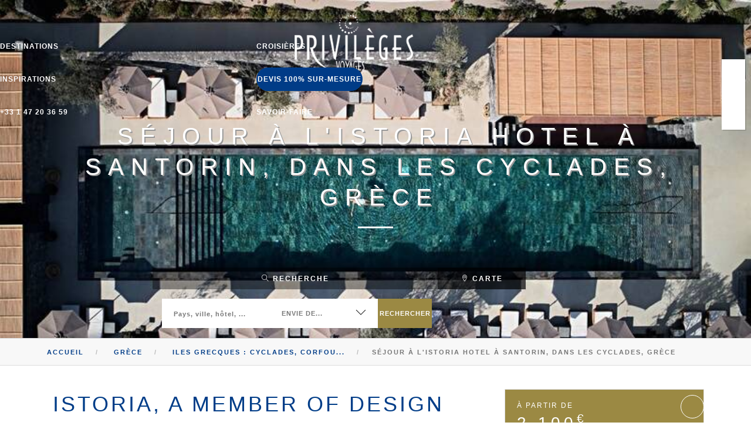

--- FILE ---
content_type: text/html; charset=UTF-8
request_url: https://www.privileges-voyages.com/sejour/q/sejour-de-luxe-a-santorin-a-l-istoria
body_size: 19486
content:
<!doctype html>
<html lang="fr">
<head>
  <meta charset="utf-8">
  <title>Séjour Sur-Mesure de Luxe à Santorin à l'Istoria, Hôtel dans les Cyclades - Privilèges Voyages</title>
      <meta name="description" content="Découvrez notre Séjour Sur-Mesure Luxe à l'Istoria à Santorin, Hôtel dans les Cyclades en Grèce. Privilèges Voyages, le Spécialiste du Séjour Haut de Gamme et Sur Mes..." />
      
  <!-- Facebook Meta Tags -->
  <meta property="og:url" content="https://www.privileges-voyages.com/sejour/q/sejour-de-luxe-a-santorin-a-l-istoria">
  <meta property="og:type" content="website">
  <meta property="og:site_name" content="Privilèges Voyages" />
  <meta property="og:title" content="Séjour Sur-Mesure de Luxe à Santorin à l'Istoria, Hôtel dans les Cyclades - Privilèges Voyages">
  <meta property="og:description" content="Découvrez notre Séjour Sur-Mesure Luxe à l'Istoria à Santorin, Hôtel dans les Cyclades en Grèce. Privilèges Voyages, le Spécialiste du Séjour Haut de Gamme et Sur Mes...">  <meta property="og:image" content="https://media.privileges-voyages.com/resizer/r/1200-630-1/medias/mediatheque/produits/NWL403/Santorin-Istoria-Piscine.jpg">
  <meta property="og:image:alt" content="Santorin-Istoria-Piscine">

  <!-- Twitter Meta Tags -->
  <meta name="twitter:card" content="summary_large_image">
  <meta name="twitter:domain" content="privileges-voyages.com">
  <meta name="twitter:url" content="https://www.privileges-voyages.com/sejour/q/sejour-de-luxe-a-santorin-a-l-istoria">
  <meta name="twitter:title" content="Séjour Sur-Mesure de Luxe à Santorin à l'Istoria, Hôtel dans les Cyclades - Privilèges Voyages">
  <meta name="twitter:description" content="Découvrez notre Séjour Sur-Mesure Luxe à l'Istoria à Santorin, Hôtel dans les Cyclades en Grèce. Privilèges Voyages, le Spécialiste du Séjour Haut de Gamme et Sur Mes...">
  <meta name="twitter:image" content="https://media.privileges-voyages.com/resizer/r/1200-630-1/medias/mediatheque/produits/NWL403/Santorin-Istoria-Piscine.jpg">

  <meta name="google-site-verification" content="OSzytEvofZWOUS81iEWXirnqtG8TO6f0t68ZYaTOg34" />

  <base href="https://www.privileges-voyages.com/">
  <meta name="viewport" content="width=device-width, initial-scale=1">
  <link rel="icon" href="https://www.privileges-voyages.com/favicon.ico" type="image/x-icon"/>
  <link rel="shortcut icon" href="https://www.privileges-voyages.com/favicon.ico" type="image/x-icon"/>
  <link href="https://www.privileges-voyages.com/public/Sites/Shop/Templates/Sail/css/style.combined.css?v=1.1" rel="stylesheet" type="text/css" media="all" />
  
  

<script type="application/ld+json">
{
  "@context": "http://schema.org",
  "@type": "TravelAgency",
  "name": "Privilèges Voyages",
  "image": "https://www.privileges-voyages.com/public/Sites/Shop/Templates/Sail/img/client/logo.png",
  "url": "https://www.privileges-voyages.com",
  "telephone": "+33 1 47 20 36 59",
  "address": {
    "@type": "PostalAddress",
    "streetAddress": "46 AVENUE MARCEAU",
    "addressLocality": "Paris",
    "postalCode": "75008",
    "addressCountry": "FR"
  },
  "geo": {
    "@type": "GeoCoordinates",
    "latitude": 48.86887369999999,
    "longitude": 2.299153599999954
  },
  "sameAs": [
    "https://www.facebook.com/privileges.voyages/",
    "https://www.instagram.com/privilegesvoyages/"
  ]
}
</script>
</head>
<body class="scroll-assist">
<!-- Google Tag Manager (noscript) -->
<noscript><iframe src="https://www.googletagmanager.com/ns.html?id=GTM-NCNQ2PN"
height="0" width="0" style="display:none;visibility:hidden"></iframe></noscript>
<!-- End Google Tag Manager (noscript) -->

  <div class="bottom-nav-container ">
    <a id="top"></a>
    <nav class="absolute transparent">
      <div class="nav-utility hide-if-mobile">
        <div class="module left">
          <style>
            .social-list i {
              font-size: 16px;
              font-weight: 200;
            }
          </style>
          <ul class="list-inline social-list">
            <li>
              <a target="_blank" href="https://www.instagram.com/privilegesvoyages/">
                <i class="fab fa-instagram"></i>
              </a>
            </li>
            <li>
              <a target="_blank" href="https://www.facebook.com/privileges.voyages/">
                <i class="fab fa-facebook"></i>
              </a>
            </li>
            <li>
              <a target="_blank" href="https://wa.me/+33677128420" legacy-share-link="whatsapp://send?text=https://www.privileges-voyages.com/">
                <i class="fab fa-whatsapp"></i>
              </a>
            </li>
          </ul>
        </div>
      </div>
      <div class="nav-bar" id="mainNavBar">
        <div class="module left" id="module-logo">
          <a href="https://www.privileges-voyages.com/">
            <img class="logo logo-light" alt="Client name" src="https://www.privileges-voyages.com/public/Sites/Shop/Templates/Sail/img/client/logo-light_blanc.png" />
            <img class="logo logo-dark" alt="Client name" src="https://www.privileges-voyages.com/public/Sites/Shop/Templates/Sail/img/client/logo-dark.png" />
          </a>
        </div>
        <div class="module widget-handle mobile-toggle right visible-sm visible-xs">
          <i class="ti-menu"></i>
        </div>
        <div class="module-group right" id="module-group-right">
          <div class="module left" id="module-left">
          	<ul class="menu">
	<li class="left-li munderline"><a class="btn-modal" href="#">destinations</a></li>
	<li class="left-li hide-if-mobile">//</li>
	<li class="left-li munderline"><a href="https://www.privileges-voyages.com/croisieres.php">Croisières</a></li>
	<li class="left-li hide-if-mobile">//</li>
	<li class="left-li munderline"><a href="https://www.privileges-voyages.com/inspirations.php">inspirations</a></li>
	<li class="right-li">
		<a class="btn btn-rounded btn-blue" id="header-devis-link" href="https://www.privileges-voyages.com/devis.php">devis 100% sur-mesure</a>
			</li>
	<li class="right-li hide-if-mobile">//</li>
	<li class="right-li munderline main-nav">
		<a href="https://www.privileges-voyages.com/contact.php">+33 1 47 20 36 59</a>
	</li>
	<li class="right-li hide-if-mobile">//</li>
	<li class="right-li munderline dropdown">
		<a href="https://www.privileges-voyages.com/page/q/savoir-faire">savoir-faire</a>
		<ul id="header-menu-dropdown" class="dropdown-panel">
			<li><a href="/page/q/savoir-faire">Sur-Mesure</a></li>
			<li><a href="/page/q/corporate">Déplacements Professionnels</a></li>
			<li><a href="/page/q/groupe-events">MICE</a></li>
			<li><a href="/page/q/tour-operating">Tour Operating</a></li>
		</ul>
	</li>
</ul>
<style>
#header-menu-dropdown {
	width:100vw !important;
	max-width: 300px !important;
}
@media (max-width:990px) {
	#header-menu-dropdown {
		width:100% !important;
		max-width: none !important;
		display: block !important;
		position: relative !important;
		top:0 !important;
		background: none !important;
	}
	#header-menu-dropdown li,
	#header-menu-dropdown a {
		color:#666;
	}
}
</style>         </div>
         <!--end of menu module-->
       </div>
       <!--end of module group-->
     </div>
   </nav>

	<style>
	.bottom-nav-container li.dropdown {
		position: relative;
	}
	.bottom-nav-container li.dropdown > ul {
		display: none;
		position: absolute;
		top: 3.45em;
		left:0;
		padding:.75em 1em 1em;
		background: #003C87;
	}
	.bottom-nav-container li.dropdown > ul > li {
		padding: 0;
	}
	.bottom-nav-container li.dropdown > ul > li > a {
		padding:0.25em 0;
		border-bottom:2px solid #fff2;
		display: block;
	}
	.bottom-nav-container li.dropdown > ul > li > a:hover {
		border-bottom:2px solid #ffff;
	}
	.bottom-nav-container li.dropdown:hover > ul {
		display: block;
	}
	</style>

   <div class="foundry_modal fullmodal text-left very-heavy fullscreen" id="destination-modal">
	<ul>
					<li>
				<h3><a class="destination-continent" href="https://www.privileges-voyages.com/continent/q/afrique-et-ocean-indien">Afrique & Océan Indien</a></h3>
				<ul>
												<li>
								<a class="destination-country" href="https://www.privileges-voyages.com/destination/q/afrique-du-sud">Afrique du Sud</a>
							</li>
														<li>
								<a class="destination-country" href="https://www.privileges-voyages.com/destination/q/botswana">Botswana</a>
							</li>
														<li>
								<a class="destination-country" href="https://www.privileges-voyages.com/destination/q/ile-de-la-reunion">Île de la Réunion</a>
							</li>
														<li>
								<a class="destination-country" href="https://www.privileges-voyages.com/destination/q/ile-maurice">Île Maurice</a>
							</li>
														<li>
								<a class="destination-country" href="https://www.privileges-voyages.com/destination/q/kenya">Kenya</a>
							</li>
														<li>
								<a class="destination-country" href="https://www.privileges-voyages.com/destination/q/madagascar">Madagascar</a>
							</li>
														<li>
								<a class="destination-country" href="https://www.privileges-voyages.com/destination/q/maldives">Maldives</a>
							</li>
														<li>
								<a class="destination-country" href="https://www.privileges-voyages.com/destination/q/maroc">Maroc</a>
							</li>
														<li>
								<a class="destination-country" href="https://www.privileges-voyages.com/destination/q/mozambique">Mozambique</a>
							</li>
														<li>
								<a class="destination-country" href="https://www.privileges-voyages.com/destination/q/namibie">Namibie</a>
							</li>
														<li>
								<a class="destination-country" href="https://www.privileges-voyages.com/destination/q/ouganda">Ouganda</a>
							</li>
														<li>
								<a class="destination-country" href="https://www.privileges-voyages.com/destination/q/republique-du-congo">République du Congo</a>
							</li>
														<li>
								<a class="destination-country" href="https://www.privileges-voyages.com/destination/q/rwanda">Rwanda</a>
							</li>
														<li>
								<a class="destination-country" href="https://www.privileges-voyages.com/destination/q/seychelles">Seychelles</a>
							</li>
														<li>
								<a class="destination-country" href="https://www.privileges-voyages.com/destination/q/tanzanie">Tanzanie</a>
							</li>
														<li>
								<a class="destination-country" href="https://www.privileges-voyages.com/destination/q/tunisie">Tunisie</a>
							</li>
														<li>
								<a class="destination-country" href="https://www.privileges-voyages.com/destination/q/zanzibar">Zanzibar</a>
							</li>
											</ul>
			</li>
						<li>
				<h3><a class="destination-continent" href="https://www.privileges-voyages.com/continent/q/amerique-centrale-et-caraibes">Amérique centrale et Caraïbes</a></h3>
				<ul>
												<li>
								<a class="destination-country" href="https://www.privileges-voyages.com/destination/q/anguilla">Anguilla</a>
							</li>
														<li>
								<a class="destination-country" href="https://www.privileges-voyages.com/destination/q/antigua-et-barbuda">Antigua</a>
							</li>
														<li>
								<a class="destination-country" href="https://www.privileges-voyages.com/destination/q/bahamas">Bahamas</a>
							</li>
														<li>
								<a class="destination-country" href="https://www.privileges-voyages.com/destination/q/barbade">Barbade</a>
							</li>
														<li>
								<a class="destination-country" href="https://www.privileges-voyages.com/destination/q/belize">Belize</a>
							</li>
														<li>
								<a class="destination-country" href="https://www.privileges-voyages.com/destination/q/costa-rica">Costa Rica</a>
							</li>
														<li>
								<a class="destination-country" href="https://www.privileges-voyages.com/destination/q/curacao">Curaçao</a>
							</li>
														<li>
								<a class="destination-country" href="https://www.privileges-voyages.com/destination/q/guatemala">Guatemala</a>
							</li>
														<li>
								<a class="destination-country" href="https://www.privileges-voyages.com/destination/q/jamaique">Jamaïque</a>
							</li>
														<li>
								<a class="destination-country" href="https://www.privileges-voyages.com/destination/q/martinique">Martinique</a>
							</li>
														<li>
								<a class="destination-country" href="https://www.privileges-voyages.com/destination/q/mexique">Mexique</a>
							</li>
														<li>
								<a class="destination-country" href="https://www.privileges-voyages.com/destination/q/moustique">Moustique</a>
							</li>
														<li>
								<a class="destination-country" href="https://www.privileges-voyages.com/destination/q/nicaragua">Nicaragua</a>
							</li>
														<li>
								<a class="destination-country" href="https://www.privileges-voyages.com/destination/q/republique-dominicaine">République Dominicaine</a>
							</li>
														<li>
								<a class="destination-country" href="https://www.privileges-voyages.com/destination/q/saint-barthelemy">Saint-Barthélémy</a>
							</li>
														<li>
								<a class="destination-country" href="https://www.privileges-voyages.com/destination/q/saint-kitts-nevis">Saint-Kitts-&-Nevis</a>
							</li>
														<li>
								<a class="destination-country" href="https://www.privileges-voyages.com/destination/q/saint-martin">Saint-Martin</a>
							</li>
														<li>
								<a class="destination-country" href="https://www.privileges-voyages.com/destination/q/sainte-lucie">Sainte-Lucie</a>
							</li>
														<li>
								<a class="destination-country" href="https://www.privileges-voyages.com/destination/q/turks-et-caicos">Turks et Caïcos</a>
							</li>
											</ul>
			</li>
						<li>
				<h3><a class="destination-continent" href="https://www.privileges-voyages.com/continent/q/amerique-du-nord">Amérique du Nord</a></h3>
				<ul>
												<li>
								<a class="destination-country" href="https://www.privileges-voyages.com/destination/q/canada">Canada</a>
							</li>
														<li>
								<a class="destination-country" href="https://www.privileges-voyages.com/destination/q/etats-unis">Etats-Unis</a>
							</li>
														<li>
								<a class="destination-country" href="https://www.privileges-voyages.com/destination/q/groenland">Groenland</a>
							</li>
											</ul>
			</li>
						<li>
				<h3><a class="destination-continent" href="https://www.privileges-voyages.com/continent/q/amerique-du-sud">Amérique du sud</a></h3>
				<ul>
												<li>
								<a class="destination-country" href="https://www.privileges-voyages.com/destination/q/antarctique">Antarctique</a>
							</li>
														<li>
								<a class="destination-country" href="https://www.privileges-voyages.com/destination/q/argentine">Argentine</a>
							</li>
														<li>
								<a class="destination-country" href="https://www.privileges-voyages.com/destination/q/bolivie">Bolivie</a>
							</li>
														<li>
								<a class="destination-country" href="https://www.privileges-voyages.com/destination/q/bresil">Brésil</a>
							</li>
														<li>
								<a class="destination-country" href="https://www.privileges-voyages.com/destination/q/chili">Chili</a>
							</li>
														<li>
								<a class="destination-country" href="https://www.privileges-voyages.com/destination/q/colombie">Colombie</a>
							</li>
														<li>
								<a class="destination-country" href="https://www.privileges-voyages.com/destination/q/equateur">Équateur</a>
							</li>
														<li>
								<a class="destination-country" href="https://www.privileges-voyages.com/destination/q/perou">Pérou</a>
							</li>
											</ul>
			</li>
						<li>
				<h3><a class="destination-continent" href="https://www.privileges-voyages.com/continent/q/asie">Asie</a></h3>
				<ul>
												<li>
								<a class="destination-country" href="https://www.privileges-voyages.com/destination/q/armenie">Arménie</a>
							</li>
														<li>
								<a class="destination-country" href="https://www.privileges-voyages.com/destination/q/bhoutan">Bhoutan</a>
							</li>
														<li>
								<a class="destination-country" href="https://www.privileges-voyages.com/destination/q/cambodge">Cambodge</a>
							</li>
														<li>
								<a class="destination-country" href="https://www.privileges-voyages.com/destination/q/chine">Chine et le Tibet</a>
							</li>
														<li>
								<a class="destination-country" href="https://www.privileges-voyages.com/destination/q/georgie">Géorgie</a>
							</li>
														<li>
								<a class="destination-country" href="https://www.privileges-voyages.com/destination/q/inde">Inde</a>
							</li>
														<li>
								<a class="destination-country" href="https://www.privileges-voyages.com/destination/q/indonesie">Indonésie</a>
							</li>
														<li>
								<a class="destination-country" href="https://www.privileges-voyages.com/destination/q/japon">Japon</a>
							</li>
														<li>
								<a class="destination-country" href="https://www.privileges-voyages.com/destination/q/laos">Laos</a>
							</li>
														<li>
								<a class="destination-country" href="https://www.privileges-voyages.com/destination/q/malaisie">Malaisie</a>
							</li>
														<li>
								<a class="destination-country" href="https://www.privileges-voyages.com/destination/q/ouzbekistan">Ouzbekistan</a>
							</li>
														<li>
								<a class="destination-country" href="https://www.privileges-voyages.com/destination/q/philippines">Philippines</a>
							</li>
														<li>
								<a class="destination-country" href="https://www.privileges-voyages.com/destination/q/singapour">Singapour</a>
							</li>
														<li>
								<a class="destination-country" href="https://www.privileges-voyages.com/destination/q/sri-lanka">Sri Lanka</a>
							</li>
														<li>
								<a class="destination-country" href="https://www.privileges-voyages.com/destination/q/thailande">Thaïlande</a>
							</li>
														<li>
								<a class="destination-country" href="https://www.privileges-voyages.com/destination/q/vietnam">Vietnam</a>
							</li>
											</ul>
			</li>
						<li>
				<h3><a class="destination-continent" href="https://www.privileges-voyages.com/continent/q/europe-et-russie">Europe & Russie</a></h3>
				<ul>
												<li>
								<a class="destination-country" href="https://www.privileges-voyages.com/destination/q/allemagne">Allemagne</a>
							</li>
														<li>
								<a class="destination-country" href="https://www.privileges-voyages.com/destination/q/autriche">Autriche</a>
							</li>
														<li>
								<a class="destination-country" href="https://www.privileges-voyages.com/destination/q/belgique">Belgique</a>
							</li>
														<li>
								<a class="destination-country" href="https://www.privileges-voyages.com/destination/q/chypre">Chypre</a>
							</li>
														<li>
								<a class="destination-country" href="https://www.privileges-voyages.com/destination/q/croatie">Croatie</a>
							</li>
														<li>
								<a class="destination-country" href="https://www.privileges-voyages.com/destination/q/espagne">Espagne</a>
							</li>
														<li>
								<a class="destination-country" href="https://www.privileges-voyages.com/destination/q/finlande">Finlande</a>
							</li>
														<li>
								<a class="destination-country" href="https://www.privileges-voyages.com/destination/q/france">France</a>
							</li>
														<li>
								<a class="destination-country" href="https://www.privileges-voyages.com/destination/q/grece">Grèce</a>
							</li>
														<li>
								<a class="destination-country" href="https://www.privileges-voyages.com/destination/q/islande">Islande</a>
							</li>
														<li>
								<a class="destination-country" href="https://www.privileges-voyages.com/destination/q/italie">Italie</a>
							</li>
														<li>
								<a class="destination-country" href="https://www.privileges-voyages.com/destination/q/malte">Malte</a>
							</li>
														<li>
								<a class="destination-country" href="https://www.privileges-voyages.com/destination/q/montenegro">Monténégro</a>
							</li>
														<li>
								<a class="destination-country" href="https://www.privileges-voyages.com/destination/q/norvege">Norvège</a>
							</li>
														<li>
								<a class="destination-country" href="https://www.privileges-voyages.com/destination/q/estonie-lettonie-lituanie">Pays-Baltes</a>
							</li>
														<li>
								<a class="destination-country" href="https://www.privileges-voyages.com/destination/q/pays-bas">Pays-Bas</a>
							</li>
														<li>
								<a class="destination-country" href="https://www.privileges-voyages.com/destination/q/portugal">Portugal</a>
							</li>
														<li>
								<a class="destination-country" href="https://www.privileges-voyages.com/destination/q/republique-tcheque">République Tchèque</a>
							</li>
														<li>
								<a class="destination-country" href="https://www.privileges-voyages.com/destination/q/royaume-uni">Royaume Uni</a>
							</li>
														<li>
								<a class="destination-country" href="https://www.privileges-voyages.com/destination/q/suisse">Suisse</a>
							</li>
											</ul>
			</li>
						<li>
				<h3><a class="destination-continent" href="https://www.privileges-voyages.com/continent/q/moyen-orient">Moyen Orient</a></h3>
				<ul>
												<li>
								<a class="destination-country" href="https://www.privileges-voyages.com/destination/q/abu-dhabi">Abu Dhabi</a>
							</li>
														<li>
								<a class="destination-country" href="https://www.privileges-voyages.com/destination/q/arabie-saoudite">Arabie Saoudite</a>
							</li>
														<li>
								<a class="destination-country" href="https://www.privileges-voyages.com/destination/q/dubai">Dubaï</a>
							</li>
														<li>
								<a class="destination-country" href="https://www.privileges-voyages.com/destination/q/egypte">Égypte</a>
							</li>
														<li>
								<a class="destination-country" href="https://www.privileges-voyages.com/destination/q/jordanie">Jordanie</a>
							</li>
														<li>
								<a class="destination-country" href="https://www.privileges-voyages.com/destination/q/oman">Oman</a>
							</li>
														<li>
								<a class="destination-country" href="https://www.privileges-voyages.com/destination/q/qatar">Qatar</a>
							</li>
														<li>
								<a class="destination-country" href="https://www.privileges-voyages.com/destination/q/turquie">Turquie</a>
							</li>
											</ul>
			</li>
						<li>
				<h3><a class="destination-continent" href="https://www.privileges-voyages.com/continent/q/pacifique">Pacifique</a></h3>
				<ul>
												<li>
								<a class="destination-country" href="https://www.privileges-voyages.com/destination/q/australie">Australie</a>
							</li>
														<li>
								<a class="destination-country" href="https://www.privileges-voyages.com/destination/q/iles-cook">Iles Cook</a>
							</li>
														<li>
								<a class="destination-country" href="https://www.privileges-voyages.com/destination/q/nouvelle-zelande">Nouvelle Zélande</a>
							</li>
														<li>
								<a class="destination-country" href="https://www.privileges-voyages.com/destination/q/polynesie">Polynésie</a>
							</li>
											</ul>
			</li>
				</ul>
	<div style="clear:both; width:100%; height:1px"></div>
</div>
<!-- end modal -->
<style>
#destination-modal { padding:0px 40px; max-height:100vh; overflow-y:auto; }
#destination-modal .close-modal { z-index: 10; }
#destination-modal ul { list-style:none; margin:0; padding:0; }
#destination-modal li { list-style:none; margin:0; padding:0;
	line-height: max(1.1em,2.5vh);
	font-size: max(14px,min(20px,1.1vw));
}
#destination-modal h3 { list-style:none; margin:.5em 0 .5em; padding:0; text-transform:uppercase;
	font-size: max(18px,min(24px,1.1vw));
}
#destination-modal h3 a { color:#9B8943; }

#destination-modal .destination-country a { font-weight: normal; }

#destination-modal > ul {
	position:relative;
	z-index: 1;
	padding: 1em; 
	display: grid;
	grid-column-gap: .5em;
	grid-row-gap: .5em;
	grid-template-areas: 
		"amn europe afr asie"
		"amc europe afr asie"
		"amc europe afr asie"
		"amc europe pac asie"
		"amc mo     pac asie"
		"ams mo     pac asie"
		"ams mo     pac asie"
		;
}
#destination-modal > ul > li:nth-child(1)  { grid-area: afr; }
#destination-modal > ul > li:nth-child(2)  { grid-area: amc; }
#destination-modal > ul > li:nth-child(3)  { grid-area: amn; }
#destination-modal > ul > li:nth-child(4)  { grid-area: ams; }
#destination-modal > ul > li:nth-child(5)  { grid-area: asie; }
#destination-modal > ul > li:nth-child(6)  { grid-area: europe; }
#destination-modal > ul > li:nth-child(7)  { grid-area: mo; }

@media screen and (max-width: 780px) {
	#destination-modal > ul {
		position:relative;
		z-index: 1;
		padding: 1em; 
		display: grid;
		grid-column-gap: .5em;
		grid-row-gap: .5em;
		grid-template-areas: 
			"amn  afr"
			"amn  afr"
			"amc  afr"
			"amc  afr"
			"amc  europe"
			"ams  europe"
			"ams  europe"
			"pac  europe"
			"asie mo"
			;
	}
}
@media screen and (max-width: 480px) {
	#destination-modal > ul {
		position:relative;
		z-index: 1;
		padding: 1em; 
		display: grid;
		grid-column-gap: .5em;
		grid-row-gap: .5em;
		grid-template-areas: 
			"amn"
			"amc"
			"ams"
			"pac"
			"europe"
			"afr"
			"asie"
			"mo"
			;
	}
}
</style></div>
<div class="main-container">
<section class="kenburns cover fullscreen image-slider slider-arrow-controls controls-inside half-page" id="sliderSearchBoxContainer">
  <ul class="slides"><!--image-bg overlay heavy pt-xs-240 pb-xs-240-->
              <li class="image-bg pt-xs-240 pb-xs-240">
            <div class="background-image-holder">
              <img alt="Santorin Istoria Piscine" class="background-image" src="https://media.privileges-voyages.com/resizer/r/800-450-1-70-0/medias/mediatheque/produits/NWL403/Santorin-Istoria-Piscine.jpg" />
            </div>
          </li>

              <li class="image-bg pt-xs-240 pb-xs-240">
            <div class="background-image-holder">
              <img alt="Santorin Istoria Living" class="background-image" src="https://media.privileges-voyages.com/resizer/r/800-450-1-70-0/medias/mediatheque/produits/NWL403/Santorin-Istoria-Living.jpg" />
            </div>
          </li>

              <li class="image-bg pt-xs-240 pb-xs-240">
            <div class="background-image-holder">
              <img alt="Santorin Istoria Chambre Suite Conte" class="background-image" src="https://media.privileges-voyages.com/resizer/r/800-450-1-70-0/medias/mediatheque/produits/NWL403/Santorin-Istoria-Chambre-Suite-Conte.jpg" />
            </div>
          </li>

              <li class="image-bg pt-xs-240 pb-xs-240">
            <div class="background-image-holder">
              <img alt="Santorin Istoria Infinity Pool" class="background-image" src="https://media.privileges-voyages.com/resizer/r/800-450-1-70-0/medias/mediatheque/produits/NWL403/Santorin-Istoria-Infinity-Pool.jpg" />
            </div>
          </li>

      </ul>
</section>

<section class="kenburns cover fullscreen image-slider slider-arrow-controls controls-inside" id="mapSearchBoxContainer" style="overflow:hidden; display:none; height: 100vh"></section>
<section class="search-section-in-page  in-half-page" >
    <div class="">
        <div class="row search-section-title">
            <div class="col-sm-12 text-center">
                <h1 class="uppercase mb0">
                    Séjour à l'Istoria Hotel à Santorin, dans les Cyclades, Grèce<br>
                    <div class="uppercase mb24 mb-xs-24 h3"></div>
                </h1>
                <h3 style="position: fixed; font-size: 10px; top:-100vh;">Découvrez notre Séjour Sur-Mesure Luxe à l'Istoria à Santorin, Hôtel dans les Cyclades en Grèce. Privilèges Voyages, le Spécialiste du Séjour Haut de Gamme et Sur Mesure.</h3>
                                    <hr class="hide-if-mobile" style="border-top: 3px solid #FFF; margin: 0 auto 6%  auto;width: 60px;" />
                                </div>
        </div>
        <div class="row search-section-body">
            <div class="col-sm-12 text-center">
                <div class="tabbed-content button-tabs search-tab">
                    <ul class="tabs">
                        <li class="active">
                            <div class="tab-title" id="hideMapSearchBox" onclick="scrollToSearch(event);">
                                <span><i class="ti-search"></i>&nbsp;recherche</span>
                            </div>
                            <div class="tab-content">
                                <div class="uppercase mb0 mb-xs-24">
                                    <div class="feature text-center search-cadre">
                                        <form class="text-left" name="mainBoxForm" action="https://www.privileges-voyages.com/rechercher.php" id="mainBoxForm" method="GET">
                                            <input type="text" name="search" id="search_field" placeholder="Pays, ville, hôtel, ..." />
                                            <div class="select-option">
                                                <i class="ti-angle-down"></i>
                                                <input type="hidden" name="s" id="s_field" />
                                                <select name="ct" id="ct_field">
                                                    <option selected="" value="Default">Envie de...</option>
                                                    <option value="6">Bord de mer</option><option value="18">Boutique-Hôtel</option><option value="5">Campagne & Montagne</option><option value="15">Circuits individuels</option><option value="16">Croisières du monde</option><option value="1">Golf</option><option value="3">Programmes bien-être</option><option value="10">Safaris</option><option value="9">Trains d’exception</option><option value="20">Ultra exclusif</option><option value="4">Villes & Art</option><option value="19">Voyages de Noces</option><option value="2">Voyages en famille</option>                                                </select>
                                            </div>
                                            <button type="submit" class="btn-white">rechercher</button>
                                        </form>
                                    </div>
                                </div>

                                <!-- end form 1-->
                            </div>
                        </li>
                        <li>
                            <div class="tab-title" id="showMapSearchBox">
                                <span><i class="ti-location-pin"></i>&nbsp;carte</span>
                            </div>
                            <div class="tab-content">
                                &nbsp;
                            </div>
                        </li>
                    </ul>
                </div>
                <!--end of button tabs-->
            </div>
        </div>
        <!--end of row-->
    </div>
    <!--end of container-->
</section>
<section class="kenburns cover fullscreen image-slider slider-arrow-controls controls-inside" id="mapSearchBoxContainer" style="overflow:hidden; display:none">
</section>



<style>
@media screen and (max-width: 1000px) {
    .search-section-in-page {
        position: initial;
        overflow: visible;
        width: 100%;
        display: block;
        top: unset;
        left: unset;
        right: unset;
        padding: 0;
        margin: 0;
        max-width: none;
        z-index: 100;
    }
    .search-section-in-page .search-section-title {
        position: absolute;
        top: 30%;
        z-index: 100;
        width: 100%;
        margin: 0;
        padding: 0;
    }
    .search-section-in-page .search-section-body {
        position: relative;
        width: 100%;
        margin: 0;
        padding: 0;
        z-index: 101;
        margin-top:-40px;
    }
    .search-section-in-page .search-section-body > * {
        padding: 0;
    }
    .cover.fullscreen .slides li {
        min-height: 100vh !important;
    }

    .search-section-in-page .search-tab .tabs li {
        width: auto;
        width: 50%;
    }
    .search-section-in-page .search-tab .tab-title {
        padding: 6px 12px 6px 8px;
    }
    .search-section-in-page .search-cadre {
        background: #222;
        padding: 10px;
    }
    .search-section-in-page button.btn-white {
        margin: 0;
    }
}
</style>
<div id="map-overlay">
  <div id="map-doc" class="map-tooltip" data-placement="left" data-html="true" title="Imprimer" onclick="window.print()"><i class="fa fa-print" aria-hidden="true"></i></div>
  <div id="map-phone" class="map-tooltip" data-placement="left" data-html="true" title="Contact" onclick="window.location = 'https://www.privileges-voyages.com/contact.php'" ><i class="fa fa-phone" aria-hidden="true"></i></a></div>
  <!--<div id="map-heart" class="map-tooltip" data-toggle="tooltip" data-placement="left" data-html="true" title="Wishlist" onclick="addToWishList(774,'product',-1)"><i class="fa fa-heart" aria-hidden="true"></i></div>-->
  <div id="map-share" class="map-tooltip" data-placement="left" data-html="true" title="Partager"><i class="fa fa-share-alt" aria-hidden="true"></i></div>
</div>

<style>
@media screen and (max-width:980px) {
	#map-overlay #map-doc { display: none; }
}
</style>
<section class="bg-secondary p0" style="border-bottom: 1px solid #ddd; border-top: 1px solid #ddd;">
  <div class="container">
    <div class="row">
      <div class="col-md-12 text-left">
        <ol class="breadcrumb breadcrumb-2" style="margin-bottom:10px; margin-top:10px">
          <li>
            <a href="https://www.privileges-voyages.com/">Accueil</a>
          </li>
                      <li>
              <a href="https://www.privileges-voyages.com/destination/q/grece">Grèce</a>
            </li>
                                <li>
              <a href="https://www.privileges-voyages.com/destination/q/les-iles-grecques-cyclades-corfou">Iles grecques : Cyclades, Corfou...</a>
            </li>
                    <li class="active">Séjour à l'Istoria Hotel à Santorin, dans les Cyclades, Grèce</li>
        </ol>
      </div>
    </div>
  </div>
</section>

<section class="feature-section" style="padding-top:40px; padding-bottom:40px">
  <div class="container">
    <div class="row">
      <div class="col-md-8">
        <div class="row sejour">
          <div class="col-sm-12 text-left feature-head">
            <h1 class="uppercase mb0" style="font-size: 36px;letter-spacing: 4px; margin-right: 0;">Istoria, a Member of Design Hotels</h1>
            <h3 class="mb0" style="font-size: 28px;">Boutique-hôtel minimaliste à Santorin</h3>
            <h5 style="margin-left:4px" class="blue">Séjour à l'Istoria Hotel à Santorin, dans les Cyclades, Grèce</h5>
            <div class="feature-2">
  <div class="text-left" style="padding-top:10px; padding-bottom:10px;">

      </div>
</div>
            <hr class="hide-if-mobile" style="border-top: 3px solid #999; width:60px;">
            <div class="feature-2">
  <div class="text-left" style="padding-top:10px; padding-bottom:10px;">

                  <img src="https://media.privileges-voyages.com/resizer/r/50-0--70-0/medias/icons/bord_de_mer.png" style="max-width:55px"" data-toggle="tooltip" data-placement="top" data-html="true" title="Bord de mer"/>
            </div>
</div>
                        <p style="text-align:justify"><span style="color:null"><span style="background-color:white">L&rsquo;<strong>Istoria, a Member of Design Hotels,</strong>&nbsp;instaure une nouvelle forme d&rsquo;hospitalit&eacute; au sud-est de&nbsp;l&#39;&icirc;le de&nbsp;<strong>Santorin</strong>. Situ&eacute; sur la <strong>plage de P&eacute;rissa </strong>o&ugrave; le sable noir rencontre le bleu profond de la mer Eg&eacute;e, cet h&ocirc;tel au luxe d&eacute;pouill&eacute;&nbsp;<strong>r&eacute;serv&eacute; aux adultes</strong> (et aux enfants de plus de 14 ans) r&eacute;pond aux attentes des voyageurs les plus exigeants. </span></span></p>

<p style="text-align:justify"><span style="color:null"><span style="background-color:white">Dans cette <strong>ancienne demeure r&eacute;nov&eacute;e</strong> tr&egrave;s <strong>priv&eacute;e de 12 suites</strong> situ&eacute;e &agrave; l&rsquo;&eacute;cart des lieux hautement fr&eacute;quent&eacute;s par les touristes, vous d&eacute;couvrirez un univers privil&eacute;gi&eacute; dans une atmosph&egrave;re &eacute;pur&eacute;e.&nbsp;Pens&eacute; par les architectes d&#39;&nbsp;Interior Design Laboratorium,&nbsp;l&rsquo;<strong>Istoria, a Member of Design Hotels&nbsp;</strong>se veut <strong>minimaliste, intimiste&nbsp;et&nbsp;&eacute;l&eacute;gant</strong>. Le charme de la b&acirc;tisse&nbsp;d&#39;origine a &eacute;t&eacute; respect&eacute; avec ses&nbsp;</span>murs &eacute;pais et&nbsp;ses vo&ucirc;tes, et s&#39;accorde harmonieusement au mobilier sobre et soign&eacute; et aux teintes douces.&nbsp;<span style="background-color:white">Toutes les suites disposent d&rsquo;une<strong> terrasse priv&eacute;e</strong> avec une vue &eacute;poustouflante sur la plage et la piscine. (certaines proposent m&ecirc;me une piscine priv&eacute;e ou bains &agrave; remous). Pour agr&eacute;menter votre escapade &agrave; l&#39; <strong>Istoria, a Member of Design Hotels&nbsp;&agrave;&nbsp;Santorin</strong>, vous pourrez vous pr&eacute;lasser autour de la belle piscine, au d&eacute;licieux Spa ou encore gouter &agrave; la cuisine m&eacute;diterran&eacute;enne du chef<strong> Alexandros Tsiotinis</strong>&nbsp;au restaurant &laquo;&nbsp;The E&nbsp;&raquo;. </span></span></p>

<p style="text-align:justify"><span style="color:null">Un <strong>s&eacute;jour de luxe &agrave; Santorin, &agrave; l&#39;&nbsp;</strong><span style="background-color:white"><strong>Istoria, a Member of Design Hotels</strong></span>, &agrave; d&eacute;cliner selon vos envies.</span></p>
                          <div class="feature boxed" style="background-color:#f4f7fc; border: 1px solid #dedede;padding: 20px;">
                <h5 class="uppercase blue" style="margin-bottom:6px"> vous aimerez : </h5>
                <ul class="mb0">
                                      <li><i class="fa fa-check gold" aria-hidden="true"></i>&nbsp;&nbsp;Séjourner dans un boutique-hôtel et choisir une adresse ultra privée réservée aux adultes, avec 12 suites seulement, loin des lieux très fréquentés</li>
                                      <li><i class="fa fa-check gold" aria-hidden="true"></i>&nbsp;&nbsp;Vous sentir comme à la maison ; la décoration de l'Istoria est minimaliste, design et épurée</li>
                                      <li><i class="fa fa-check gold" aria-hidden="true"></i>&nbsp;&nbsp;Vous prélasser sur la plage de sable noir de Perivolos ou au bord de la belle piscine de l'Istoria</li>
                                      <li><i class="fa fa-check gold" aria-hidden="true"></i>&nbsp;&nbsp;Vous relaxer au très joli Spa utilisant les meilleurs ingrédients pour ses soins</li>
                                  </ul>
              </div>
                      </div>
        </div>
      </div>
      <!-- sidebar -->
      <div class="col-md-4 product-sidebar">
        <div class="widget" style="border:1px solid #dfdfdf">
          <div style="width:100%; max-width:100%; background-color:#9b8943; padding:15px 20px 15px 20px;">
                          <h6 class="uppercase mb8 white">à partir de</h6>
              <h3 class="mb0 uppercase prix white">
                2 100<sup>€</sup><span>/pers. en basse saison</span>
              </h3>
              <div class="feature-2 feature-price" style="cursor:pointer">
                <i class="fa fa-info" aria-hidden="true" data-toggle="tooltip" data-placement="bottom" data-container="body" data-html="true" title="Le prix comprend / le prix ne comprend pas"></i>
              </div>
                      </div>
          <div class="price-infos" style="display:none;width:100%; max-width:100%; padding:15px 25px 15px 25px;">
            <b>Le prix comprend :</b> <ul>
	<li>Les vols directs Paris / Santorin / Paris en classe &eacute;conomique (saisonniers)</li>
	<li>Les transferts a&eacute;roport / h&ocirc;tel&nbsp;/ a&eacute;roport en voiture priv&eacute;e</li>
	<li>L&#39;h&eacute;bergement &nbsp;5 nuits en Saga Suite avec petits d&eacute;jeuners&nbsp;</li>
</ul> <b>Le prix ne comprend pas :</b><ul>
	<li>Les repas non mentionn&eacute;s</li>
	<li>Les pourboires</li>
	<li>Les extras et d&eacute;penses personnelles</li>
	<li>Toute prestation non mentionn&eacute;e</li>
	<li>Les taxes de s&eacute;jour</li>
	<li>Les assurances optionnelles annulation-rapatriement-bagages</li>
</ul></p>
          </div>
          <div style="width:100%; max-width:100%; padding:15px 20px 15px 20px;">
            <h6 class="uppercase mb8 gold">NWL403</h6>
            <p class="lead mb0 blue">
              <strong>                6 &nbsp;jours &nbsp;-&nbsp; 5 &nbsp;nuits</strong>
            </p>
          </div>
        </div>
                <!-- widget\ -->
        <!-- widget -->
                
        <div class="widget" style="border:1px solid #dfdfdf">
          <div class="text-center" style="width:100%; max-width:100%; background-color:#f7f7f7; padding:15px 20px 15px 20px;">
            <p class="lead mb8 gold text-center"><strong>Personnalisez ce voyage</strong></p>
            <a href="https://www.privileges-voyages.com/sejour/q/sejour-de-luxe-a-santorin-a-l-istoria?action=buy_now&products_id=774" class="mb8 btn btn-blue" style="min-width:240px;height:auto;line-height: 1.4em;padding:.8em;border-radius:4px;">demander un devis<br>100% sur-mesure</a>
            <p class="lead mb8 gold text-center"><a class="gold" href="tel:+33 1 47 20 36 59"><i class="fa fa-phone" aria-hidden="true"></i>&nbsp;<strong>+33 1 47 20 36 59</strong></a></p>
          </div>
        </div>
        <!-- widget\ -->
      </div>
      <!-- sidebar\ -->
    </div>
  </div>
  <style>
    .big-tooltip {
      width: 500px;
    }

    .tooltip {
      width: 500px;
    }

    .tooltip-inner {
      max-width: 550px !important;
      width: 550px;
    }

    .feature-price {
      width: 40px;
      position: absolute;
      right: 25px;
      top: 10px;
    }

    .feature-price i {
      width: 40px;
      height: 40px;
      border: 1px solid #FFFFFF;
      line-height: 40px;
      color: #FFFFFF;
      margin-bottom: 24px;
      font-size: 20px;
    }

    .tooltip-arrow,
    .tooltip>.tooltip-inner {
      font-weight: 300 !important;
      text-align: left
    }

    .tooltip>.tooltip-inner ul li {
      font-weight: 300 !important;
    }

    @media (max-width:990px) {

      .horizontal-tile.sejour>*,
      .horizontal-tile.sejour .slides,
      .horizontal-tile.sejour .slides>* {
        min-height: 300px !important;
      }
    }

    #page-sejour-tab ul.tabs {
      display: flex;
      flex-direction: row;
      align-items: flex-end;
    }

    #page-sejour-tab ul.tabs>* {
      float: none;
      width: 100%;
      box-sizing: border-box;
      text-align: center;
    }

    @media (max-width:700px) {
      #page-sejour-tab ul.tabs {
        flex-direction: column;
      }
    }
  </style>
</section>

<section class="bg-secondary tab-section" id="page-sejour-tab" style="padding:40px 0 40px 0">
  <div class="container">
    <div class="row">
      <div class="col-sm-12 text-left">
        <div class="tabbed-content text-tabs">
          <ul class="tabs">
            <li class="active">
              <div class="tab-title">
	<span>Hébergements</span>
</div>
<div class="tab-content">
	
		<!--begin element sejour-->
		<div class="horizontal-tile sejour">
			<div class="tile-left">
				<div style="position: relative;margin-bottom: 0;" class="image-slider slider-all-controls controls-inside">
					<ul class="slides" style="min-height:500px">
													<li style="min-height:500px">
								<div class="background-image-holder">
									<img alt="Santorin Istoria Chambre Suite Conte" class="background-image"
									src="https://media.privileges-voyages.com/resizer/r/950-0--70-0/medias/mediatheque/produits/NWL403/Santorin-Istoria-Chambre-Suite-Conte.jpg"/>
								</div>

							</li>
													<li style="min-height:500px">
								<div class="background-image-holder">
									<img alt="Santorin Istoria Chambre Suite Recit Terrasse" class="background-image"
									src="https://media.privileges-voyages.com/resizer/r/950-0--70-0/medias/mediatheque/produits/NWL403/Santorin-Istoria-Chambre-Suite-Recit-Terrasse.jpg"/>
								</div>

							</li>
													<li style="min-height:500px">
								<div class="background-image-holder">
									<img alt="Santorin Istoria Chambre Suite Storia" class="background-image"
									src="https://media.privileges-voyages.com/resizer/r/950-0--70-0/medias/mediatheque/produits/NWL403/Santorin-Istoria-Chambre-Suite-Storia.jpg"/>
								</div>

							</li>
													<li style="min-height:500px">
								<div class="background-image-holder">
									<img alt="Santorin Istoria Chambre Suite Storia Terrasse" class="background-image"
									src="https://media.privileges-voyages.com/resizer/r/950-0--70-0/medias/mediatheque/produits/NWL403/Santorin-Istoria-Chambre-Suite-Storia-Terrasse.jpg"/>
								</div>

							</li>
													<li style="min-height:500px">
								<div class="background-image-holder">
									<img alt="Santorin Istoria Living" class="background-image"
									src="https://media.privileges-voyages.com/resizer/r/950-0--70-0/medias/mediatheque/produits/NWL403/Santorin-Istoria-Living-.jpg"/>
								</div>

							</li>
													<li style="min-height:500px">
								<div class="background-image-holder">
									<img alt="Santorin Istoria Living" class="background-image"
									src="https://media.privileges-voyages.com/resizer/r/950-0--70-0/medias/mediatheque/produits/NWL403/Santorin-Istoria-Living.jpg"/>
								</div>

							</li>
											</ul>
				</div>
			</div>
			<div class="tile-right bg-white">
				<div class="description">
					<h5 class="uppercase mb0 blue sejour-subtitle">
						Grèce, Santorin, Perivolos
					</h5>
					<h3 class="mb24 uppercase blue sejour-title">Istoria, a Member of Design Hotels</h3>
					<hr class="hide-if-mobile" style="border-top: 3px solid #999; width:60px;">
					<span style="font-size:14px" class="show-list">
						<p style="text-align:justify">L&rsquo;<strong>Istoria, a Member of Design Hotels&nbsp;</strong>comprend <strong>12 suites</strong> de 35 &agrave; 50 m<sup>2 </sup>&eacute;quip&eacute;es d&rsquo;une terrasse avec vue sur les jardins priv&eacute;s ou la mer. Chacune d&rsquo;elles propose un <strong>int&eacute;rieur moderne et design&nbsp;</strong>avec des pierres brutes et des murs blancs, des sols en b&eacute;ton, des meubles aux teintes estivales et d&rsquo;autres objets dans les tons de terre cuite.</p>

<ul>
	<li style="text-align:justify"><strong>Saga</strong>&nbsp;: dans cette suite de <strong>38 &agrave; 40 m&sup2;</strong>&nbsp;, vous pourrez contempler depuis la terrasse &eacute;quip&eacute;e de transats doubles et d&rsquo;un coin salon, la plage de Perivolos</li>
	<li style="text-align:justify"><strong>R&eacute;cit</strong>&nbsp;: situ&eacute;e&nbsp;au rez-de-chauss&eacute;e, cette suite de <strong>35 &agrave; 37 m&sup2;</strong> inclut&nbsp;des &eacute;l&eacute;ments d&rsquo;eau inspir&eacute;s par les &eacute;curies install&eacute;es au rez-de-chauss&eacute;e du b&acirc;timent r&eacute;nov&eacute;.</li>
	<li style="text-align:justify"><strong>Tarina</strong>&nbsp;: sur la terrasse de cette suite de <strong>36 m&sup2;</strong> en moyenne vous attend une piscine priv&eacute;e et un salon.</li>
	<li style="text-align:justify"><strong>Rakonto</strong>&nbsp;: Au deuxi&egrave;me &eacute;tage de l&rsquo;h&ocirc;tel, cette suite de 45 m&sup2; dispose d&rsquo;un salon s&eacute;par&eacute; pouvant accueillir une personne suppl&eacute;mentaire ainsi que deux terrasses offrant une vue imprenable sur l&rsquo;&eacute;tendue de sable noir et&nbsp;la mer</li>
	<li style="text-align:justify"><strong>Conte</strong>&nbsp;: Situ&eacute;e au premier &eacute;tage, cette suite de <strong>40 m&sup2;</strong> dispose d&rsquo;une vaste terrasse de plus de 30 m2 avec un bain &agrave; remous ext&eacute;rieur pour se d&eacute;tendre. Un deuxi&egrave;me balcon, avec coin salon offre une vue lat&eacute;rale sur la mer</li>
	<li style="text-align:justify"><strong>Storia</strong>&nbsp;: avec une superficie de <strong>50 m&sup2;</strong> et une terrasse de 45 m&sup2;, c&rsquo;est la plus grande suite de l&rsquo;h&ocirc;tel. Situ&eacute;e au deuxi&egrave;me &eacute;tage, elle dispose &eacute;galement d&rsquo;un bain &agrave; remous ext&eacute;rieur et d&rsquo;un balcon avec une vue spectaculaire sur la mer</li>
</ul>						
					</span>

					<!--    <a class="btn" href="#products-description">lire la suite&nbsp;&nbsp;<i class="ti-arrow-right"></i></a> -->
					<div style="height:1px; clear:both; width:100%; display:block"></div>
				</div>
			</div>
		</div>
		<!--end element sejour-->
	</div>
            </li>
            <li>
              <div class="tab-title">
	<span>activités & restauration </span>
</div>
<div class="tab-content">
			<div class="horizontal-tile sejour">
			<div class="tile-left image-slider slider-all-controls controls-inside">

				<ul class="slides" style="min-height:500px">
											<li style="min-height:500px">
							<div class="background-image-holder">
								<img alt="Santorin Istoria Infinity Pool" class="background-image" src="https://media.privileges-voyages.com/resizer/r/950-0--70-0/medias/mediatheque/produits/NWL403/Santorin-Istoria-Infinity-Pool.jpg" />
							</div>

						</li>
											<li style="min-height:500px">
							<div class="background-image-holder">
								<img alt="Santorin Istoria Plage Sable Noir Perissa" class="background-image" src="https://media.privileges-voyages.com/resizer/r/950-0--70-0/medias/mediatheque/produits/NWL403/Santorin-Istoria-Plage-Sable-Noir-Perissa.jpg" />
							</div>

						</li>
											<li style="min-height:500px">
							<div class="background-image-holder">
								<img alt="Santorin Istoria Restaurant Mr E" class="background-image" src="https://media.privileges-voyages.com/resizer/r/950-0--70-0/medias/mediatheque/produits/NWL403/Santorin-Istoria-Restaurant-Mr-E.jpg" />
							</div>

						</li>
											<li style="min-height:500px">
							<div class="background-image-holder">
								<img alt="Santorin Istoria Lobby" class="background-image" src="https://media.privileges-voyages.com/resizer/r/950-0--70-0/medias/mediatheque/produits/NWL403/Santorin-Istoria-Lobby.jpg" />
							</div>

						</li>
											<li style="min-height:500px">
							<div class="background-image-holder">
								<img alt="Santorin Istoria Piscine" class="background-image" src="https://media.privileges-voyages.com/resizer/r/950-0--70-0/medias/mediatheque/produits/NWL403/Santorin-Istoria-Piscine.jpg" />
							</div>

						</li>
									</ul>
			</div>
			<div class="tile-right bg-white show-list" style="">
				<div class="description">
											<h5 class="uppercase blue" style="font-weight:600">Activités</h5>

						<p>
							<p>Cot&eacute; farniente,&nbsp;vous adorerez passer la journ&eacute;e au bord de&nbsp;la magnifique <strong>piscine </strong>de l&#39;Istoria. Faite &agrave; partir de carrelage artisanal gris-vert, elle dispose d&#39;un <strong>bar </strong>juste &agrave; c&ocirc;t&eacute; qui propose des boissons et des snacks toute la journ&eacute;e. Vous pourrez &eacute;galement vous rendre&nbsp;&agrave; la <strong>plage de Periovolos</strong>,&nbsp;pour une balade au bord de la mer ou tout simplement pour l&eacute;zarder au soleil. &nbsp;</p>

<p style="text-align:justify"><span style="background-color:white"><span style="background-color:white">L&rsquo;<strong>Istoria, a Member of Design Hotels&nbsp;&agrave; Santorin</strong> vous propose &eacute;galement l&#39; <strong>Elios&nbsp;</strong></span><strong>Spa&nbsp;</strong>au sein duquel le personnel s&rsquo;emploie &agrave; utiliser des <strong>ingr&eacute;dients th&eacute;rapeutiques</strong> issus de la r&eacute;gion. Les massages et des soins du visage sont r&eacute;alis&eacute;s uniquement &agrave; partir des meilleures <strong>huiles et techniques naturelles</strong> afin de vous procurer des r&eacute;sultats qui r&eacute;pondent &agrave; tous vos besoins.</span></p>						</p>
																<h5 class="uppercase blue" style="font-weight:600">Restauration</h5>
						<p>
							<p style="text-align:justify">Eveillez vos papilles &agrave; la cuisine du c&eacute;l&egrave;bre chef <strong>Alexandros Tsiotinis</strong> au sein du restaurant <strong>Mr. E</strong>. De d&eacute;licieux plats cuisin&eacute;s &agrave; partir des l&eacute;gumes cultiv&eacute;s dans le jardin de l&rsquo;h&ocirc;tel et de poisson fraichement p&ecirc;ch&eacute; vous y attendent&nbsp;pour une <strong>exp&eacute;rience culinaire m&eacute;diterran&eacute;enne</strong> authentique.</p>						</p>
									</div>
			</div>
		</div>
		<!--end element sejour-->
	</div>
            </li>
            <li>
              <div class="tab-title">
                <span>localisation</span>
              </div>
              <div class="tab-content">
                                  <div class=" right feature-section ">
                    <div class="col-md-12 p0" style="height:80vh; min-height:80vh; overflow:hidden;">
                      <div class="map-holder background-image-holder">
                        <iframe border="0" style="width:100%" src="https://www.privileges-voyages.com/mapcluster.php?products_id=774&sejour=true"></iframe>
                      </div>
                    </div>
                  </div>
                              </div>
            </li>


            <li>
              <div class="tab-title">
                <span>Galerie photos</span>
              </div>
              <div class="tab-content">

                <div class="circuit-galerie--list">
                                          <a href="https://media.privileges-voyages.com/resizer/r/1600-900-1-100/medias/mediatheque/produits/NWL403/Santorin-Istoria-Chambre-Suite-Recit-Terrasse.jpg" data-title="Santorin Istoria Chambre Suite Recit Terrasse" data-lightbox="roadtrip" class="circuit-galerie--item" style='background-image:url("https://media.privileges-voyages.com/resizer/r/600-400-1-100/medias/mediatheque/produits/NWL403/Santorin-Istoria-Chambre-Suite-Recit-Terrasse.jpg");'></a>
                                          <a href="https://media.privileges-voyages.com/resizer/r/1600-900-1-100/medias/mediatheque/produits/NWL403/Santorin-Istoria-Chambre-Suite-Storia.jpg" data-title="Santorin Istoria Chambre Suite Storia" data-lightbox="roadtrip" class="circuit-galerie--item" style='background-image:url("https://media.privileges-voyages.com/resizer/r/600-400-1-100/medias/mediatheque/produits/NWL403/Santorin-Istoria-Chambre-Suite-Storia.jpg");'></a>
                                          <a href="https://media.privileges-voyages.com/resizer/r/1600-900-1-100/medias/mediatheque/produits/NWL403/Santorin-Istoria-Chambre-Suite-Storia-Terrasse.jpg" data-title="Santorin Istoria Chambre Suite Storia Terrasse" data-lightbox="roadtrip" class="circuit-galerie--item" style='background-image:url("https://media.privileges-voyages.com/resizer/r/600-400-1-100/medias/mediatheque/produits/NWL403/Santorin-Istoria-Chambre-Suite-Storia-Terrasse.jpg");'></a>
                                          <a href="https://media.privileges-voyages.com/resizer/r/1600-900-1-100/medias/mediatheque/produits/NWL403/Santorin-Istoria-Plage-Sable-Noir-Perissa.jpg" data-title="Santorin Istoria Plage Sable Noir Perissa" data-lightbox="roadtrip" class="circuit-galerie--item" style='background-image:url("https://media.privileges-voyages.com/resizer/r/600-400-1-100/medias/mediatheque/produits/NWL403/Santorin-Istoria-Plage-Sable-Noir-Perissa.jpg");'></a>
                                          <a href="https://media.privileges-voyages.com/resizer/r/1600-900-1-100/medias/mediatheque/produits/NWL403/Santorin-Istoria-Restaurant-Mr-E.jpg" data-title="Santorin Istoria Restaurant Mr E" data-lightbox="roadtrip" class="circuit-galerie--item" style='background-image:url("https://media.privileges-voyages.com/resizer/r/600-400-1-100/medias/mediatheque/produits/NWL403/Santorin-Istoria-Restaurant-Mr-E.jpg");'></a>
                                          <a href="https://media.privileges-voyages.com/resizer/r/1600-900-1-100/medias/mediatheque/produits/NWL403/Santorin-Istoria-Entree.jpg" data-title="Santorin Istoria Entree" data-lightbox="roadtrip" class="circuit-galerie--item" style='background-image:url("https://media.privileges-voyages.com/resizer/r/600-400-1-100/medias/mediatheque/produits/NWL403/Santorin-Istoria-Entree.jpg");'></a>
                                          <a href="https://media.privileges-voyages.com/resizer/r/1600-900-1-100/medias/mediatheque/produits/NWL403/Santorin-Istoria-Living-.jpg" data-title="Santorin Istoria Living " data-lightbox="roadtrip" class="circuit-galerie--item" style='background-image:url("https://media.privileges-voyages.com/resizer/r/600-400-1-100/medias/mediatheque/produits/NWL403/Santorin-Istoria-Living-.jpg");'></a>
                                          <a href="https://media.privileges-voyages.com/resizer/r/1600-900-1-100/medias/mediatheque/produits/NWL403/Santorin-Istoria-Lobby.jpg" data-title="Santorin Istoria Lobby" data-lightbox="roadtrip" class="circuit-galerie--item" style='background-image:url("https://media.privileges-voyages.com/resizer/r/600-400-1-100/medias/mediatheque/produits/NWL403/Santorin-Istoria-Lobby.jpg");'></a>
                                          <a href="https://media.privileges-voyages.com/resizer/r/1600-900-1-100/medias/mediatheque/produits/NWL403/Santorin-Istoria-Piscine.jpg" data-title="Santorin Istoria Piscine" data-lightbox="roadtrip" class="circuit-galerie--item" style='background-image:url("https://media.privileges-voyages.com/resizer/r/600-400-1-100/medias/mediatheque/produits/NWL403/Santorin-Istoria-Piscine.jpg");'></a>
                                          <a href="https://media.privileges-voyages.com/resizer/r/1600-900-1-100/medias/mediatheque/produits/NWL403/Santorin-Istoria-Living.jpg" data-title="Santorin Istoria Living" data-lightbox="roadtrip" class="circuit-galerie--item" style='background-image:url("https://media.privileges-voyages.com/resizer/r/600-400-1-100/medias/mediatheque/produits/NWL403/Santorin-Istoria-Living.jpg");'></a>
                                          <a href="https://media.privileges-voyages.com/resizer/r/1600-900-1-100/medias/mediatheque/produits/NWL403/Santorin-Istoria-Chambre-Suite-Conte.jpg" data-title="Santorin Istoria Chambre Suite Conte" data-lightbox="roadtrip" class="circuit-galerie--item" style='background-image:url("https://media.privileges-voyages.com/resizer/r/600-400-1-100/medias/mediatheque/produits/NWL403/Santorin-Istoria-Chambre-Suite-Conte.jpg");'></a>
                                          <a href="https://media.privileges-voyages.com/resizer/r/1600-900-1-100/medias/mediatheque/produits/NWL403/Santorin-Istoria-Infinity-Pool.jpg" data-title="Santorin Istoria Infinity Pool" data-lightbox="roadtrip" class="circuit-galerie--item" style='background-image:url("https://media.privileges-voyages.com/resizer/r/600-400-1-100/medias/mediatheque/produits/NWL403/Santorin-Istoria-Infinity-Pool.jpg");'></a>
                                  </div>
                <style>
                  .circuit-galerie--list {
                    display: flex;
                    flex-direction: row;
                    flex-wrap: wrap;
                  }

                  .circuit-galerie--item {
                    width: 33.33%;
                    background-position: 50% 50%;
                    background-size: cover;
                    padding-top: 20%;
                    border: 2px solid #fff;
                  }
                </style>

              </div>
            </li>

          </ul>
        </div>
        <!--end of text tabs-->
      </div>
    </div>
    <!--end of row-->
  </div>
  <!--end of container-->
</section>

	<section class="cover fullscreen image-slider slider-all-controls controls-inside half-page">
		<ul class="slides">
							<li class="overlay image-bg">
					<div class="background-image-holder">
						<img alt="Istoria, a Member of Design Hotels" class="background-image" src="https://media.privileges-voyages.com/resizer/r/950-0--70-0/medias/mediatheque/destinations/europe-russie/Grece-Athenes-Sergey-Borisov.jpg" />
					</div>
					<div class="container v-align-transform">
						<div class="row">
							<div class="text-left col-sm-12">
								<h2 class="mb20" style="margin-top:20%;">
									un stop à Athènes									<h2/>
									<a class="btn btn-gold" href="https://www.privileges-voyages.com/devis.php?add=1&id=189&title=un+stop+%C3%A0+Ath%C3%A8nes&type=2&action=buy_now&products_id=774"><i class="ti-plus"></i>&nbsp;&nbsp;ajouter à mon devis</a>
																			<a class="btn btn-sprit open-experience-popup-btn" data-exp-id="189" href="#">plus d'informations</a>
																		</div>
							</div>
							<!--end of row-->
						</div>
						<!--end of container-->
					</li>
									<li class="overlay image-bg">
					<div class="background-image-holder">
						<img alt="Istoria, a Member of Design Hotels" class="background-image" src="https://media.privileges-voyages.com/resizer/r/950-0--70-0/medias/mediatheque/destinations/europe-russie/Grece-Athenes-Parthenon.jpg" />
					</div>
					<div class="container v-align-transform">
						<div class="row">
							<div class="text-left col-sm-12">
								<h2 class="mb20" style="margin-top:20%;">
									La visite nocturne d' Athènes et de l'Acropole									<h2/>
									<a class="btn btn-gold" href="https://www.privileges-voyages.com/devis.php?add=1&id=371&title=La+visite+nocturne+d%27+Ath%C3%A8nes+et+de+l%27Acropole&type=2&action=buy_now&products_id=774"><i class="ti-plus"></i>&nbsp;&nbsp;ajouter à mon devis</a>
																			<a class="btn btn-sprit open-experience-popup-btn" data-exp-id="371" href="#">plus d'informations</a>
																		</div>
							</div>
							<!--end of row-->
						</div>
						<!--end of container-->
					</li>
								</ul>
			<div style="position: absolute; top: 40px; left: 0; background: #FFF; z-index: 2; padding: 10px 20px 10px 20px">
				<h3 class="uppercase mb0" style="color:#003d88;font-size:26px; letter-spacing: 4px; margin-right: -4px;">Rendez votre voyage unique ...</h3>
			</div>
		</section>
		<!--begin element mono-circuit-->
<div class="pop-up-background" data-exp-id="189" style="display:none;    position: fixed;
background-color: rgba(17, 17, 17, 0.65);
z-index: 50;
min-width: 100%;
min-height: 100%;
top: 0px;
bottom:0px;
overflow-y:scroll;">
<div class="container">
  <div class="pop-up experience-pop-up">
    <span class="close-popup experience-pop-up" data-exp-id="189">&times;</span>
  <div class="horizontal-tile sejour">
     <div class="tile-left">
         <a href="">
             <div class="background-image-holder" style="">
                 <img alt="un stop à Athènes" class="background-image" src="https://media.privileges-voyages.com/resizer/r/950-0--70-0/medias/mediatheque/destinations/europe-russie/Grece-Athenes-Sergey-Borisov.jpg" />
             </div>
             <div class="rkCaption">
                 <h3 class="mb0 uppercase white circuit-title">
                 un stop à Athènes                 </h3>
             </div>
         </a>
     </div>
     <div class="tile-right bg-white">
         <div class="description">
             <h3 class="mb0 uppercase gold circuit-title">
             un stop à Athènes</h3>
             <p>
                 <p>En chemin vers les &icirc;les grecques, arr&ecirc;tez-vous une nuit ou plus &agrave; <strong>Ath&egrave;nes</strong>, qui gagne vraiment &agrave; &ecirc;tre d&eacute;couverte.&nbsp;Au-del&agrave; de ses sites antiques, de la mythique Acropole, des colonnes du Parth&eacute;non ou encore du Stade Olympique, laissez-vous surprendre par la douceur de vivre de la capitale grecque, sa vieille ville, ses caf&eacute;s de Plaka...&nbsp;Nous vous sugg&eacute;rons une <strong>visite avec un guide francophone</strong> et de s&eacute;journer au <strong>King George</strong>, &agrave;&nbsp;l&#39;<strong>h&ocirc;tel Grande Bretagne </strong>ou encore au<strong>&nbsp;</strong><strong>Four Seasons Astir Palace.</strong></p>             </p>
             <a class="btn btn-gold" style="padding-left:1em;padding-right:1em;" href="https://www.privileges-voyages.com/devis.php?add=1&id=189&title=un+stop+%C3%A0+Ath%C3%A8nes&type=2&action=buy_now&products_id=774"><i class="ti-plus"></i>&nbsp;&nbsp;ajouter à mon devis</a>
             <div style="height:1px; clear:both; width:100%; display:block"></div>



         </div>
     </div>
  </div>
  </div>

</div>
</div>
<!--begin element mono-circuit-->
<div class="pop-up-background" data-exp-id="371" style="display:none;    position: fixed;
background-color: rgba(17, 17, 17, 0.65);
z-index: 50;
min-width: 100%;
min-height: 100%;
top: 0px;
bottom:0px;
overflow-y:scroll;">
<div class="container">
  <div class="pop-up experience-pop-up">
    <span class="close-popup experience-pop-up" data-exp-id="371">&times;</span>
  <div class="horizontal-tile sejour">
     <div class="tile-left">
         <a href="">
             <div class="background-image-holder" style="">
                 <img alt="La visite nocturne d' Athènes et de l'Acropole" class="background-image" src="https://media.privileges-voyages.com/resizer/r/950-0--70-0/medias/mediatheque/destinations/europe-russie/Grece-Athenes-Parthenon.jpg" />
             </div>
             <div class="rkCaption">
                 <h3 class="mb0 uppercase white circuit-title">
                 La visite nocturne d' Athènes et de l'Acropole                 </h3>
             </div>
         </a>
     </div>
     <div class="tile-right bg-white">
         <div class="description">
             <h3 class="mb0 uppercase gold circuit-title">
             La visite nocturne d' Athènes et de l'Acropole</h3>
             <p>
                 <p>Vivez une exp&eacute;rience hors&nbsp;du commun, loin de la foule : Privil&egrave;ges Voyages vous propose en exclusivit&eacute; <strong>la visite nocturne de l&#39;acropole avec un guide francophone.&nbsp;</strong></p>             </p>
             <a class="btn btn-gold" style="padding-left:1em;padding-right:1em;" href="https://www.privileges-voyages.com/devis.php?add=1&id=371&title=La+visite+nocturne+d%27+Ath%C3%A8nes+et+de+l%27Acropole&type=2&action=buy_now&products_id=774"><i class="ti-plus"></i>&nbsp;&nbsp;ajouter à mon devis</a>
             <div style="height:1px; clear:both; width:100%; display:block"></div>



         </div>
     </div>
  </div>
  </div>

</div>
</div>
 <section class="feature-section"  id="quandvoyager_sec" style="padding-top:80px; padding-bottom:40px;">
  <div class="container">
    <div class="row">
     <div class="col-sm-12 text-left feature-head">

      <h2 class="uppercase mb40 mb-xs-24 underline blue">Quand voyager ?</h2>
      <div class="nice-text">
        La meilleure saison pour voyager dans les îles Grecques s'étend de fin avril à octobre. Le printemps et le début de l'automne permettent d'éviter la haute fréquentation estivale.      </div>


    </div>
  </div>
  <div class="row stars">
    <!-- affichage des periodes begin-->
          <a class="nb-star1 star-item" data-toggle="tooltip" data-placement="top" data-html="true" title="  Saison peu propice">
        <em>janv</em>
        <span><i class="fa fa-star" aria-hidden="true"></i><i class="far fa-star" aria-hidden="true"></i><i class="far fa-star" aria-hidden="true"></i></span>
      </a>
            <a class="nb-star1 star-item" data-toggle="tooltip" data-placement="top" data-html="true" title="  Saison peu propice">
        <em>fév</em>
        <span><i class="fa fa-star" aria-hidden="true"></i><i class="far fa-star" aria-hidden="true"></i><i class="far fa-star" aria-hidden="true"></i></span>
      </a>
            <a class="nb-star1 star-item" data-toggle="tooltip" data-placement="top" data-html="true" title="  Saison peu propice">
        <em>mars</em>
        <span><i class="fa fa-star" aria-hidden="true"></i><i class="far fa-star" aria-hidden="true"></i><i class="far fa-star" aria-hidden="true"></i></span>
      </a>
            <a class="nb-star2 star-item" data-toggle="tooltip" data-placement="top" data-html="true" title="  Saison favorable">
        <em>avr</em>
        <span><i class="fa fa-star" aria-hidden="true"></i><i class="fa fa-star" aria-hidden="true"></i><i class="far fa-star" aria-hidden="true"></i></span>
      </a>
            <a class="nb-star3 star-item" data-toggle="tooltip" data-placement="top" data-html="true" title="  Saison idéale">
        <em>mai</em>
        <span><i class="fa fa-star" aria-hidden="true"></i><i class="fa fa-star" aria-hidden="true"></i><i class="fa fa-star" aria-hidden="true"></i></span>
      </a>
            <a class="nb-star3 star-item" data-toggle="tooltip" data-placement="top" data-html="true" title="  Saison idéale">
        <em>juin</em>
        <span><i class="fa fa-star" aria-hidden="true"></i><i class="fa fa-star" aria-hidden="true"></i><i class="fa fa-star" aria-hidden="true"></i></span>
      </a>
            <a class="nb-star3 star-item" data-toggle="tooltip" data-placement="top" data-html="true" title="  Saison idéale">
        <em>juil</em>
        <span><i class="fa fa-star" aria-hidden="true"></i><i class="fa fa-star" aria-hidden="true"></i><i class="fa fa-star" aria-hidden="true"></i></span>
      </a>
            <a class="nb-star3 star-item" data-toggle="tooltip" data-placement="top" data-html="true" title="  Saison idéale">
        <em>août</em>
        <span><i class="fa fa-star" aria-hidden="true"></i><i class="fa fa-star" aria-hidden="true"></i><i class="fa fa-star" aria-hidden="true"></i></span>
      </a>
            <a class="nb-star3 star-item" data-toggle="tooltip" data-placement="top" data-html="true" title="  Saison idéale">
        <em>sept</em>
        <span><i class="fa fa-star" aria-hidden="true"></i><i class="fa fa-star" aria-hidden="true"></i><i class="fa fa-star" aria-hidden="true"></i></span>
      </a>
            <a class="nb-star2 star-item" data-toggle="tooltip" data-placement="top" data-html="true" title="  Saison favorable">
        <em>oct</em>
        <span><i class="fa fa-star" aria-hidden="true"></i><i class="fa fa-star" aria-hidden="true"></i><i class="far fa-star" aria-hidden="true"></i></span>
      </a>
            <a class="nb-star1 star-item" data-toggle="tooltip" data-placement="top" data-html="true" title="  Saison peu propice">
        <em>nov</em>
        <span><i class="fa fa-star" aria-hidden="true"></i><i class="far fa-star" aria-hidden="true"></i><i class="far fa-star" aria-hidden="true"></i></span>
      </a>
            <a class="nb-star1 star-item" data-toggle="tooltip" data-placement="top" data-html="true" title="  Saison peu propice">
        <em>déc</em>
        <span><i class="fa fa-star" aria-hidden="true"></i><i class="far fa-star" aria-hidden="true"></i><i class="far fa-star" aria-hidden="true"></i></span>
      </a>
          <!-- affichage des periodes end -->
  </div>
</div>
</section>

<style>
.row.stars {
  display: flex;
  justify-content: center;
  align-items: center;
  flex-direction: row;
  flex-wrap: wrap;
}
.stars .star-item {
  font-size: 0.9em;
  margin: 0.5em;
  padding: 0.25em 1.5em;
  border-radius: 3em;
  display: flex;
  flex-direction: column;
  text-align: center;
  cursor: pointer;
  background: #9b8943 !important;
  color: #FFF;
}
.stars .star-item:hover {
  color: #FFF;
}
.stars .star-item em {
  font-style: normal;
}
.stars .star-item.nb-star1 { background: #e4d17e !important; }
.stars .star-item.nb-star2 { background: #c3b066 !important; }
.stars .star-item.nb-star3 { background: #9b8943 !important; }
</style>

<style>
/* map tooltip*/
.map-tooltip + .tooltip > .tooltip-inner {border: solid 1px #003d88; min-width:60px;background-color: #003d88; color:#FFF;border-radius: 25px;}
.map-tooltip + .tooltip > .tooltip-arrow { border-bottom-color:transparent; border-top-color:transparent; border-left-color:transparent; border-right-color:transparent;}
.map-tooltip + .tooltip > .tooltip-inner {
  box-shadow: 2px 2px rgba(0,0,0,0.1);
}

#map-overlay{
  z-index: 20;position:fixed;top:14%;right: 10px;width:40px;background: #FFF;  box-shadow: 2px 2px rgba(0,0,0,0.1);
}
#map-doc, #map-phone, #map-heart, #map-share {display:block; width:40px; height:40px; text-align: center; cursor: pointer;}
#map-doc i, #map-phone i, #map-heart i, #map-share i {
  font-size:20px; line-height:40px; color:#919191;
}
#map-doc:hover, #map-phone:hover, #map-heart:hover, #map-share:hover {
  background-color:#003d88;
}
#map-doc:hover i, #map-phone:hover i, #map-heart:hover i, #map-share:hover i {
  color:#FFF;
}
</style>

<section class="bg-secondary feature-section" style="padding-top:80px; padding-bottom:0px;">
  <div class="container">
    <div class="row">
     <div class="col-sm-12 text-left feature-head">

      <h2 class="uppercase mb0 mb-xs-24 blue">Informations pratiques* <br />sur les îles grecques</h2>
      <div class="mb32">
        <div id="aToggler" href="#" class="gold" style="cursor:pointer; font-weight:600">EN SAVOIR PLUS&nbsp;&nbsp;<i class="ti-arrow-right"></i></div>
      </div>
      <hr style="border-top: 4px solid #444; max-width: 60px; margin-bottom: 32px">

    </div>
  </div>

          <div class="row" id="divToToggle" style="display:none">
          <div class="col-md-6 col-sm-12">
            <div class="row feature feature-3 mb-xs-24" style="min-height: auto;">
              <div class="col-md-2 center-if-mobile">
                <img src="https://www.privileges-voyages.com/public/Sites/Shop/Templates/Sail/img/client/clock.png" />
                <!--<i class="ti-panel icon-sm"></i>-->
              </div>
              <div class="col-md-10 center-if-mobile">
                <h5 class="uppercase mb0 gold">DÉCALAGE HORAIRE</h5>
                <p><br />+1 en été.<br />+1 en hiver.</p>
              </div>
            </div>
            <!--end of feature-->
          </div>
                    <div class="col-md-6 col-sm-12">
            <div class="row feature feature-3 mb-xs-24" style="min-height: auto;">
              <div class="col-md-2 center-if-mobile">
                <img src="https://www.privileges-voyages.com/public/Sites/Shop/Templates/Sail/img/client/formalite.png" />
                <!--<i class="ti-panel icon-sm"></i>-->
              </div>
              <div class="col-md-10 center-if-mobile">
                <h5 class="uppercase mb0 gold">FORMALITÉS</h5>
                <h5 style="font-size:12px" class="uppercase mb0 gold">pour les ressortissants français</h5>
                <p><br />Carte d’identité ou passeport en cours de validité. </p>
              </div>
            </div>
            <!--end of feature-->
          </div>
                    <div class="col-md-6 col-sm-12">
            <div class="row feature feature-3 mb-xs-24" style="min-height: auto;">
              <div class="col-md-2 center-if-mobile">
                <img src="https://www.privileges-voyages.com/public/Sites/Shop/Templates/Sail/img/client/sante.png" />
                <!--<i class="ti-panel icon-sm"></i>-->
              </div>
              <div class="col-md-10 center-if-mobile">
                <h5 class="uppercase mb0 gold">PRÉCAUTIONS SANITAIRES</h5>
                <p><br />Vaccins à jour. </p>
              </div>
            </div>
            <!--end of feature-->
          </div>
                    <div class="col-md-6 col-sm-12">
            <div class="row feature feature-3 mb-xs-24" style="min-height: auto;">
              <div class="col-md-2 center-if-mobile">
               <img src="https://www.privileges-voyages.com/public/Sites/Shop/Templates/Sail/img/client/electricite.png" />
               <!--<i class="ti-panel icon-sm"></i>-->
             </div>
             <div class="col-md-10 center-if-mobile">
              <h5 class="uppercase mb0 gold">ÉLECTRICITÉ</h5>
              <p><br />230 volts. <br />Pas d’adaptateur à prévoir. </p>
            </div>
          </div>
          <!--end of feature-->
        </div>
                <div class="col-md-6 col-sm-12">
          <div class="row feature feature-3 mb-xs-24" style="min-height: auto;">
            <div class="col-md-2 center-if-mobile">
             <img src="https://www.privileges-voyages.com/public/Sites/Shop/Templates/Sail/img/client/monnai.png" />
             <!--<i class="ti-panel icon-sm"></i>-->
           </div>
           <div class="col-md-10 center-if-mobile">
            <h5 class="uppercase mb0 gold">MONNAIE</h5>
            <p><br />Euro. <br />Il est de coutume de laisser un pourboire dans les restaurants, aux taxis. </p>
          </div>
        </div>
        <!--end of feature-->
      </div>
            <div class="col-md-6 col-sm-12">
        <div class="row feature feature-3 mb-xs-24" style="min-height: auto;">
          <div class="col-md-2 center-if-mobile">
            <img src="https://www.privileges-voyages.com/public/Sites/Shop/Templates/Sail/img/client/phone.png" />
            <!--<i class="ti-panel icon-sm"></i>-->
          </div>
          <div class="col-md-10 center-if-mobile">
            <h5 class="uppercase mb0 gold">INDICATIF TÉLÉPHONIQUE</h5>
            <p>+ 30</p>
          </div>
        </div>
        <!--end of feature-->
      </div>
              <div class="col-md-6 col-sm-12">
          <div class="row feature feature-3 mb-xs-24" style="min-height: auto;">
            <div class="col-md-2 center-if-mobile">
             <img src="https://www.privileges-voyages.com/public/Sites/Shop/Templates/Sail/img/client/conduite.png" />
             <!--<i class="ti-panel icon-sm"></i>-->
           </div>
           <div class="col-md-10 center-if-mobile">
            <h5 class="uppercase mb0 gold">CONDUITE</h5>
            <p>Conduite à droite.</p>
          </div>
        </div>
        <!--end of feature-->
      </div>
        <p align=center><small><i>*Informations non contractuelles, données à titre informatif.</i></small></p>
  </div>
  <!--end of row-->
</div>
<!--end of container-->
</section>

<!-- section carousel begin -->
<section class="bg-secondary" id="carousel-listing" style="padding-top:60px; padding-bottom: 60px;">
    <div class="container">
        <div class="row">
            <div class="col-sm-12 text-center feature-head">
                <h3 class="uppercase mb40 mb-xs-24">vous aimerez également</h3>

                <hr style="border-top: 4px solid #444; max-width: 60px; margin: 0 auto 32px auto">

            </div>
        </div>

    </div>
    <!--end of container-->
    <div class="col-centered">
        <!-- 6 inspirations 280x400 -->
        <div id="carousel" class="carousel slide" data-ride="carousel" data-type="multi">
            <div class="carousel-inner" style="min-height: 400px;">
                                                <div class="item active">
                                    <div class="carousel-col image-bg pt-xs-240 pb-xs-240">
                                        <div class="block img-responsive  background-image-holder"
                                             style="cursor:pointer"
                                             onclick="window.location='https://www.privileges-voyages.com/sejour/q/vedema-a-santorin'">
                                            <img alt="image" class="background-image" src="https://media.privileges-voyages.com/resizer/r/250-0--70-0/medias/mediatheque/produits/NWL078/Vedema-Santorin-Piscine-Grece.jpg"/>
                                            <div class="" style="position: absolute; bottom: 0px; width:100%; min-height:130px; color:#fff; font-size:20px; font-weight:700; text-align: center; padding:20px 10px 10px 10px ;
background: -moz-linear-gradient(top, rgba(0,0,0,0) 11%, rgba(0,0,0,0.65) 100%);
background: -webkit-linear-gradient(top, rgba(0,0,0,0) 11%,rgba(0,0,0,0.65) 100%);
background: linear-gradient(to bottom, rgba(0,0,0,0) 11%,rgba(0,0,0,0.65) 100%);
filter: progid:DXImageTransform.Microsoft.gradient( startColorstr='#00000000', endColorstr='#a6000000',GradientType=0 );">
                                                <a href="https://www.privileges-voyages.com/sejour/q/vedema-a-santorin"
                                                   style="color:#fff; position:absolute; left:0; right:0; top:65px">Séjour au Vedema à Santorin, dans les...</a>
                                            </div>
                                        </div>
                                    </div>
                                </div>
                                                                <div class="item">
                                    <div class="carousel-col image-bg pt-xs-240 pb-xs-240">
                                        <div class="block img-responsive  background-image-holder"
                                             style="cursor:pointer"
                                             onclick="window.location='https://www.privileges-voyages.com/sejour/q/grace-santorini-a-santorin'">
                                            <img alt="image" class="background-image" src="https://media.privileges-voyages.com/resizer/r/250-0--70-0/medias/mediatheque/produits/NWL156/Grace-Hotel-Santorin-Piscine-Vue.jpg"/>
                                            <div class="" style="position: absolute; bottom: 0px; width:100%; min-height:130px; color:#fff; font-size:20px; font-weight:700; text-align: center; padding:20px 10px 10px 10px ;
background: -moz-linear-gradient(top, rgba(0,0,0,0) 11%, rgba(0,0,0,0.65) 100%);
background: -webkit-linear-gradient(top, rgba(0,0,0,0) 11%,rgba(0,0,0,0.65) 100%);
background: linear-gradient(to bottom, rgba(0,0,0,0) 11%,rgba(0,0,0,0.65) 100%);
filter: progid:DXImageTransform.Microsoft.gradient( startColorstr='#00000000', endColorstr='#a6000000',GradientType=0 );">
                                                <a href="https://www.privileges-voyages.com/sejour/q/grace-santorini-a-santorin"
                                                   style="color:#fff; position:absolute; left:0; right:0; top:65px">Séjour au Grace Hotel à Santorin,...</a>
                                            </div>
                                        </div>
                                    </div>
                                </div>
                                                                <div class="item">
                                    <div class="carousel-col image-bg pt-xs-240 pb-xs-240">
                                        <div class="block img-responsive  background-image-holder"
                                             style="cursor:pointer"
                                             onclick="window.location='https://www.privileges-voyages.com/sejour/q/sejour-a-l-elivi-sur-l-ile-de-skiathos-dans-les-sporades-grece'">
                                            <img alt="image" class="background-image" src="https://media.privileges-voyages.com/resizer/r/250-0--70-0/medias/mediatheque/produits/NWL521/Elivi-Skiathos-Grece-Peninsule.jpg"/>
                                            <div class="" style="position: absolute; bottom: 0px; width:100%; min-height:130px; color:#fff; font-size:20px; font-weight:700; text-align: center; padding:20px 10px 10px 10px ;
background: -moz-linear-gradient(top, rgba(0,0,0,0) 11%, rgba(0,0,0,0.65) 100%);
background: -webkit-linear-gradient(top, rgba(0,0,0,0) 11%,rgba(0,0,0,0.65) 100%);
background: linear-gradient(to bottom, rgba(0,0,0,0) 11%,rgba(0,0,0,0.65) 100%);
filter: progid:DXImageTransform.Microsoft.gradient( startColorstr='#00000000', endColorstr='#a6000000',GradientType=0 );">
                                                <a href="https://www.privileges-voyages.com/sejour/q/sejour-a-l-elivi-sur-l-ile-de-skiathos-dans-les-sporades-grece"
                                                   style="color:#fff; position:absolute; left:0; right:0; top:65px">Séjour à Elivi sur l'île de Skiathos...</a>
                                            </div>
                                        </div>
                                    </div>
                                </div>
                                                                <div class="item">
                                    <div class="carousel-col image-bg pt-xs-240 pb-xs-240">
                                        <div class="block img-responsive  background-image-holder"
                                             style="cursor:pointer"
                                             onclick="window.location='https://www.privileges-voyages.com/sejour/q/sejour-de-luxe-au-domes-novos-santorini-dans-les-cyclades-ideal-pour-les-familles'">
                                            <img alt="image" class="background-image" src="https://media.privileges-voyages.com/resizer/r/250-0--70-0/medias/mediatheque/produits/NWL548/Domes-Novos-Santorini-Euphoria-Bungalow-Zen-Pool.jpg"/>
                                            <div class="" style="position: absolute; bottom: 0px; width:100%; min-height:130px; color:#fff; font-size:20px; font-weight:700; text-align: center; padding:20px 10px 10px 10px ;
background: -moz-linear-gradient(top, rgba(0,0,0,0) 11%, rgba(0,0,0,0.65) 100%);
background: -webkit-linear-gradient(top, rgba(0,0,0,0) 11%,rgba(0,0,0,0.65) 100%);
background: linear-gradient(to bottom, rgba(0,0,0,0) 11%,rgba(0,0,0,0.65) 100%);
filter: progid:DXImageTransform.Microsoft.gradient( startColorstr='#00000000', endColorstr='#a6000000',GradientType=0 );">
                                                <a href="https://www.privileges-voyages.com/sejour/q/sejour-de-luxe-au-domes-novos-santorini-dans-les-cyclades-ideal-pour-les-familles"
                                                   style="color:#fff; position:absolute; left:0; right:0; top:65px">Séjour au Domes Novos Santorini -...</a>
                                            </div>
                                        </div>
                                    </div>
                                </div>
                                                                <div class="item">
                                    <div class="carousel-col image-bg pt-xs-240 pb-xs-240">
                                        <div class="block img-responsive  background-image-holder"
                                             style="cursor:pointer"
                                             onclick="window.location='https://www.privileges-voyages.com/sejour/q/sejour-au-porto-zante-ile-de-la-mer-ionienne-grece'">
                                            <img alt="image" class="background-image" src="https://media.privileges-voyages.com/resizer/r/250-0--70-0/medias/mediatheque/produits/NWL522/01-Porto-Zante-Grece.jpg"/>
                                            <div class="" style="position: absolute; bottom: 0px; width:100%; min-height:130px; color:#fff; font-size:20px; font-weight:700; text-align: center; padding:20px 10px 10px 10px ;
background: -moz-linear-gradient(top, rgba(0,0,0,0) 11%, rgba(0,0,0,0.65) 100%);
background: -webkit-linear-gradient(top, rgba(0,0,0,0) 11%,rgba(0,0,0,0.65) 100%);
background: linear-gradient(to bottom, rgba(0,0,0,0) 11%,rgba(0,0,0,0.65) 100%);
filter: progid:DXImageTransform.Microsoft.gradient( startColorstr='#00000000', endColorstr='#a6000000',GradientType=0 );">
                                                <a href="https://www.privileges-voyages.com/sejour/q/sejour-au-porto-zante-ile-de-la-mer-ionienne-grece"
                                                   style="color:#fff; position:absolute; left:0; right:0; top:65px">Séjour au Porto Zante - Grèce</a>
                                            </div>
                                        </div>
                                    </div>
                                </div>
                                                                <div class="item">
                                    <div class="carousel-col image-bg pt-xs-240 pb-xs-240">
                                        <div class="block img-responsive  background-image-holder"
                                             style="cursor:pointer"
                                             onclick="window.location='https://www.privileges-voyages.com/sejour/q/grace-a-mykonos'">
                                            <img alt="image" class="background-image" src="https://media.privileges-voyages.com/resizer/r/250-0--70-0/medias/mediatheque/produits/NWL155/Grace-Mykonos-Mykonos-Suite-balcon-vue-mykonos.jpg"/>
                                            <div class="" style="position: absolute; bottom: 0px; width:100%; min-height:130px; color:#fff; font-size:20px; font-weight:700; text-align: center; padding:20px 10px 10px 10px ;
background: -moz-linear-gradient(top, rgba(0,0,0,0) 11%, rgba(0,0,0,0.65) 100%);
background: -webkit-linear-gradient(top, rgba(0,0,0,0) 11%,rgba(0,0,0,0.65) 100%);
background: linear-gradient(to bottom, rgba(0,0,0,0) 11%,rgba(0,0,0,0.65) 100%);
filter: progid:DXImageTransform.Microsoft.gradient( startColorstr='#00000000', endColorstr='#a6000000',GradientType=0 );">
                                                <a href="https://www.privileges-voyages.com/sejour/q/grace-a-mykonos"
                                                   style="color:#fff; position:absolute; left:0; right:0; top:65px">Séjour au Grace à Mykonos, dans les...</a>
                                            </div>
                                        </div>
                                    </div>
                                </div>
                                                                <div class="item">
                                    <div class="carousel-col image-bg pt-xs-240 pb-xs-240">
                                        <div class="block img-responsive  background-image-holder"
                                             style="cursor:pointer"
                                             onclick="window.location='https://www.privileges-voyages.com/sejour/q/myconian-ambassador-a-mykonos'">
                                            <img alt="image" class="background-image" src="https://media.privileges-voyages.com/resizer/r/250-0--70-0/medias/mediatheque/produits/NWL443/Myconian-Ambassador-Mykonos-villa-pool.jpg"/>
                                            <div class="" style="position: absolute; bottom: 0px; width:100%; min-height:130px; color:#fff; font-size:20px; font-weight:700; text-align: center; padding:20px 10px 10px 10px ;
background: -moz-linear-gradient(top, rgba(0,0,0,0) 11%, rgba(0,0,0,0.65) 100%);
background: -webkit-linear-gradient(top, rgba(0,0,0,0) 11%,rgba(0,0,0,0.65) 100%);
background: linear-gradient(to bottom, rgba(0,0,0,0) 11%,rgba(0,0,0,0.65) 100%);
filter: progid:DXImageTransform.Microsoft.gradient( startColorstr='#00000000', endColorstr='#a6000000',GradientType=0 );">
                                                <a href="https://www.privileges-voyages.com/sejour/q/myconian-ambassador-a-mykonos"
                                                   style="color:#fff; position:absolute; left:0; right:0; top:65px">Séjour au Myconian Ambassador à...</a>
                                            </div>
                                        </div>
                                    </div>
                                </div>
                                                                <div class="item">
                                    <div class="carousel-col image-bg pt-xs-240 pb-xs-240">
                                        <div class="block img-responsive  background-image-holder"
                                             style="cursor:pointer"
                                             onclick="window.location='https://www.privileges-voyages.com/sejour/q/avaton-a-santorin'">
                                            <img alt="image" class="background-image" src="https://media.privileges-voyages.com/resizer/r/250-0--70-0/medias/mediatheque/produits/NWL318/Avaton-Santorin-Grece-Deluxe-BalconJPG.jpg"/>
                                            <div class="" style="position: absolute; bottom: 0px; width:100%; min-height:130px; color:#fff; font-size:20px; font-weight:700; text-align: center; padding:20px 10px 10px 10px ;
background: -moz-linear-gradient(top, rgba(0,0,0,0) 11%, rgba(0,0,0,0.65) 100%);
background: -webkit-linear-gradient(top, rgba(0,0,0,0) 11%,rgba(0,0,0,0.65) 100%);
background: linear-gradient(to bottom, rgba(0,0,0,0) 11%,rgba(0,0,0,0.65) 100%);
filter: progid:DXImageTransform.Microsoft.gradient( startColorstr='#00000000', endColorstr='#a6000000',GradientType=0 );">
                                                <a href="https://www.privileges-voyages.com/sejour/q/avaton-a-santorin"
                                                   style="color:#fff; position:absolute; left:0; right:0; top:65px">Séjour à l'Avaton à Santorin, dans...</a>
                                            </div>
                                        </div>
                                    </div>
                                </div>
                                                                <div class="item">
                                    <div class="carousel-col image-bg pt-xs-240 pb-xs-240">
                                        <div class="block img-responsive  background-image-holder"
                                             style="cursor:pointer"
                                             onclick="window.location='https://www.privileges-voyages.com/sejour/q/sejour-au-myconian-utopia-adresse-relais-chateaux-a-mykonos-grece'">
                                            <img alt="image" class="background-image" src="https://media.privileges-voyages.com/resizer/r/250-0--70-0/medias/mediatheque/produits/NWL540/Myconian-Utopia-Mykonos-Grand-Majestic-Retreat-private-pool.jpg"/>
                                            <div class="" style="position: absolute; bottom: 0px; width:100%; min-height:130px; color:#fff; font-size:20px; font-weight:700; text-align: center; padding:20px 10px 10px 10px ;
background: -moz-linear-gradient(top, rgba(0,0,0,0) 11%, rgba(0,0,0,0.65) 100%);
background: -webkit-linear-gradient(top, rgba(0,0,0,0) 11%,rgba(0,0,0,0.65) 100%);
background: linear-gradient(to bottom, rgba(0,0,0,0) 11%,rgba(0,0,0,0.65) 100%);
filter: progid:DXImageTransform.Microsoft.gradient( startColorstr='#00000000', endColorstr='#a6000000',GradientType=0 );">
                                                <a href="https://www.privileges-voyages.com/sejour/q/sejour-au-myconian-utopia-adresse-relais-chateaux-a-mykonos-grece"
                                                   style="color:#fff; position:absolute; left:0; right:0; top:65px">Séjour au Myconian Utopia à Mykonos,...</a>
                                            </div>
                                        </div>
                                    </div>
                                </div>
                                                                <div class="item">
                                    <div class="carousel-col image-bg pt-xs-240 pb-xs-240">
                                        <div class="block img-responsive  background-image-holder"
                                             style="cursor:pointer"
                                             onclick="window.location='https://www.privileges-voyages.com/sejour/q/canaves-oia-a-santorin'">
                                            <img alt="image" class="background-image" src="https://media.privileges-voyages.com/resizer/r/250-0--70-0/medias/mediatheque/produits/NWL284/Canaves-Oia-Suites-Vue-Hotel.jpg"/>
                                            <div class="" style="position: absolute; bottom: 0px; width:100%; min-height:130px; color:#fff; font-size:20px; font-weight:700; text-align: center; padding:20px 10px 10px 10px ;
background: -moz-linear-gradient(top, rgba(0,0,0,0) 11%, rgba(0,0,0,0.65) 100%);
background: -webkit-linear-gradient(top, rgba(0,0,0,0) 11%,rgba(0,0,0,0.65) 100%);
background: linear-gradient(to bottom, rgba(0,0,0,0) 11%,rgba(0,0,0,0.65) 100%);
filter: progid:DXImageTransform.Microsoft.gradient( startColorstr='#00000000', endColorstr='#a6000000',GradientType=0 );">
                                                <a href="https://www.privileges-voyages.com/sejour/q/canaves-oia-a-santorin"
                                                   style="color:#fff; position:absolute; left:0; right:0; top:65px">Séjour au Canaves Oia Suites à...</a>
                                            </div>
                                        </div>
                                    </div>
                                </div>
                                                                <div class="item">
                                    <div class="carousel-col image-bg pt-xs-240 pb-xs-240">
                                        <div class="block img-responsive  background-image-holder"
                                             style="cursor:pointer"
                                             onclick="window.location='https://www.privileges-voyages.com/sejour/q/sejour-sur-mesure-de-luxe-en-grece-au-parilio'">
                                            <img alt="image" class="background-image" src="https://media.privileges-voyages.com/resizer/r/250-0--70-0/medias/mediatheque/produits/NWL437/sejour-grece-paros-parilio-sun-suite-interieur.jpg"/>
                                            <div class="" style="position: absolute; bottom: 0px; width:100%; min-height:130px; color:#fff; font-size:20px; font-weight:700; text-align: center; padding:20px 10px 10px 10px ;
background: -moz-linear-gradient(top, rgba(0,0,0,0) 11%, rgba(0,0,0,0.65) 100%);
background: -webkit-linear-gradient(top, rgba(0,0,0,0) 11%,rgba(0,0,0,0.65) 100%);
background: linear-gradient(to bottom, rgba(0,0,0,0) 11%,rgba(0,0,0,0.65) 100%);
filter: progid:DXImageTransform.Microsoft.gradient( startColorstr='#00000000', endColorstr='#a6000000',GradientType=0 );">
                                                <a href="https://www.privileges-voyages.com/sejour/q/sejour-sur-mesure-de-luxe-en-grece-au-parilio"
                                                   style="color:#fff; position:absolute; left:0; right:0; top:65px">Séjour au Parilio à Paros, dans les...</a>
                                            </div>
                                        </div>
                                    </div>
                                </div>
                                            </div>

            <!-- Controls -->
            <div class="left carousel-control">
                <a data-target="#carousel" role="button" data-slide="prev">
                    <span class="glyphicon glyphicon-chevron-left" aria-hidden="true"></span>
                    <span class="sr-only">Previous</span>
                </a>
            </div>
            <div class="right carousel-control">
                <a data-target="#carousel" role="button" data-slide="next">
                    <span class="glyphicon glyphicon-chevron-right" aria-hidden="true"></span>
                    <span class="sr-only">Next</span>
                </a>
            </div>
        </div>

    </div>
</section>
<!-- section carousel end -->
    <!-- begin footer -->
    <section style="padding-top:40px; padding-bottom:80px">
        <div class="container">
            <div class="row">
                <div class="col-sm-12 text-center">
                    <a href="https://www.privileges-voyages.com/page/q/savoir-faire">
                        <img alt="image" class="background-image"
                        src="https://www.privileges-voyages.com/public/Sites/Shop/Templates/Sail/img/client/footer_logo.png"/>
                    </a>
                </div>
            </div>

            <!--end of row-->
            <div class="row feature-row">
                <div class="col-sm-2">
                    <div class="feature feature-2 feature-footer">
                        <div class="text-center">
                            <a href="https://www.privileges-voyages.com/page/q/savoir-faire">
                                <img alt="Séjour Sur-Mesure de Luxe à Santorin à l'Istoria, Hôtel dans les Cyclades - Privilèges Voyages"
                                style="display: block; margin: 0 auto; margin-bottom: 26px;"
                                class="background-image"
                                src="https://www.privileges-voyages.com/public/Sites/Shop/Templates/Sail/img/client/icon1.png"/>
                            </a>
                            <span>
                                Une équipe d'experts
                                <br/>à votre écoute
                            </span>
                        </div>
                    </div>
                </div>
                <div class="col-sm-2">
                    <div class="feature feature-2 feature-footer">
                        <div class="text-center">
                            <a href="https://www.privileges-voyages.com/page/q/savoir-faire">
                                <img alt="Séjour Sur-Mesure de Luxe à Santorin à l'Istoria, Hôtel dans les Cyclades - Privilèges Voyages"
                                style="display: block; margin: 0 auto; margin-bottom: 26px;"
                                class="background-image"
                                src="https://www.privileges-voyages.com/public/Sites/Shop/Templates/Sail/img/client/icon2.png"/>
                            </a>
                            <span>
                                Des voyages d'exception
                                <br/>à travers le monde

                            </span>
                        </div>
                    </div>
                </div>
                <div class="col-sm-2">
                    <div class="feature feature-2 feature-footer">
                        <div class="text-center">
                            <a href="https://www.privileges-voyages.com/page/q/savoir-faire">
                                <img alt="Séjour Sur-Mesure de Luxe à Santorin à l'Istoria, Hôtel dans les Cyclades - Privilèges Voyages"
                                style="display: block; margin: 0 auto; margin-bottom: 26px;"
                                class="background-image"
                                src="https://www.privileges-voyages.com/public/Sites/Shop/Templates/Sail/img/client/icon3.png"/>
                            </a>
                            <span>
                                Des créations uniques
                                <br/>& sur-mesure
                            </span>
                        </div>
                    </div>
                </div>
                <div class="col-sm-2">
                    <div class="feature feature-2 feature-footer">
                        <div class="text-center">
                            <a href="https://www.privileges-voyages.com/page/q/savoir-faire">
                                <img alt="Séjour Sur-Mesure de Luxe à Santorin à l'Istoria, Hôtel dans les Cyclades - Privilèges Voyages"
                                style="display: block; margin: 0 auto; margin-bottom: 26px;"
                                class="background-image"
                                src="https://www.privileges-voyages.com/public/Sites/Shop/Templates/Sail/img/client/icon4.png"/>
                            </a>
                            <span>
                                Des partenaires
                                <br/>soigneusement sélectionnés
                            </span>
                        </div>
                    </div>
                </div>
                <div class="col-sm-2">
                    <div class="feature feature-2 feature-footer">
                        <div class="text-center">
                            <a href="https://www.privileges-voyages.com/page/q/savoir-faire">
                                <img alt="Séjour Sur-Mesure de Luxe à Santorin à l'Istoria, Hôtel dans les Cyclades - Privilèges Voyages"
                                style="display: block; margin: 0 auto; margin-bottom: 26px;"
                                class="background-image"
                                src="https://www.privileges-voyages.com/public/Sites/Shop/Templates/Sail/img/client/icon5.png"/>
                            </a>
                            <span>
                                Une assistance sur place
                                <br/>pendant votre séjour

                            </span>
                        </div>
                    </div>
                </div>
            </div>
            <!--end of row-->
        </div>
        <!--end of container-->
    </section>

<footer class="footer-1 bg-light" style="background-color:#f7f7f7; border-top:1px solid #dfdfdf">
    <div class="container">
        <div class="row">
            <div class="col-md-2 col-sm-6">
                <div class="widget">
                    <h6 class="title">Rencontrez<br />nos spécialistes</h6>

                    <ul>
                        <li style="font-weight:normal;">46 avenue marceau</li>
                        <li style="font-weight:normal;">75008 paris</li>
                        <li><a href="tel:+33 1 47 20 36 59">+33 1 47 20 36 59</a></li>
                        <li><a href="https://www.privileges-voyages.com/contact.php"><b style="font-weight: 800">nous contacter</b></a></li>
                    </ul>
                </div>
                <!--end of widget-->
            </div>
            <div class="col-md-2 col-sm-6">
                <div class="widget">
                    <h6 class="title">l'agence</h6>

                    <ul>
                        <li><a href="https://www.privileges-voyages.com/page/q/savoir-faire">Savoir-faire</a></li>
                        <li><a style="white-space: nowrap;" href="https://www.privileges-voyages.com/page/q/tourisme-responsable">Tourisme responsable</a></li>
                        <li><a href="https://www.privileges-voyages.com/partenaires.php">Partenaires</a></li>
                        <li><a href="https://www.privileges-voyages.com/croisieres.php">Croisières</a></li>
                        <li><a href="https://www.privileges-voyages.com/presse.php">Presse</a></li>
                    </ul>

                    <!-- Modal -->
                    <div class="modal fade" id="exampleModal" tabindex="-1" role="dialog"
                        aria-labelledby="exampleModalLabel" aria-hidden="true">
                        <div class="modal-dialog" role="document">
                            <div class="modal-content">
                                <div class="modal-body">
                                    <p>Merci pour votre inscription à nos inspirations Voyages. Vous pourrez à tout
                                        moment vous désinscrire via le lien de désinscription figurant en bas de chaque
                                        envoi.
                                    </p>
                                </div>
                                <div class="modal-footer">
                                    <button type="button" class="btn btn-secondary" data-dismiss="modal">Ok, merci
                                    </button>
                                </div>
                            </div>
                        </div>
                    </div>
                </div>
                <!--end of widget-->
            </div>
            <div class="col-md-2 col-sm-6">
                <div class="widget">
                    <h6 class="title">idées voyages</h6>
                    <ul>
                        <li><a href="https://www.privileges-voyages.com/inspirations.php">inspirations</a></li>
                        <li><a href="https://www.privileges-voyages.com/offres.php">offres du moment</a></li>
                    </ul>
                </div>
                <!--end of widget-->
            </div>
            <div class="col-md-2 col-sm-6">
                <div class="widget">
                    <h6 class="title">Départements</h6>
                    <ul>
                        <li><a href="https://www.privileges-voyages.com/page/q/savoir-faire">Sur-mesure</a></li>
                        <li><a href="https://www.privileges-voyages.com/page/q/corporate">Déplacements Professionnels</a></li>
                        <li><a href="https://www.privileges-voyages.com/page/q/groupe-events">MICE</a></li>
                        <li><a href="https://www.privileges-voyages.com/page/q/tour-operating">Tour Operating</a></li>
                        <li><a href="https://www.privileges-voyages.com/partenaire/q/epopees-du-monde">Épopées du Monde</a></li>
                        <li><a href="https://www.privileges-voyages.com/page/q/lagons-du-monde">Lagons du Monde</a></li>

                    </ul>
                </div>
                <!--end of widget-->
            </div>
            <div class="col-md-2 col-sm-6">
                <div class="widget">
                    <h6 class="title">magazines</h6>

                    <ul>
                        <li><a href="https://www.privileges-voyages.com/magazine.php">commander gratuitement</a></li>

                    </ul>
                </div>
                <!--end of widget-->
            </div>
            <div class="col-md-2 col-sm-6">
                                <a href="https://www.privileges-voyages.com/magazine.php">
                    <img alt="image" class="background-image" src="https://media.privileges-voyages.com/resizer/r/100-0--70-0/20720_Couv.jpg" /></a>
            </div>
        </div>
        <!--end of row-->
        <div class="row">
            <div class="col-md-6 col-sm-12">
                <div class="widget" id="widget_newsletter">
                    <div class="widget_newsletter--wrapper">
                        <span class="widget_newsletter--close">&times;</span>
                        <h6 class="title">Newsletter</h6>
                        <h6 class="title--modal">Recevez nos dernières Inspirations Voyages</h6>
                        <form class="halves">
                            <input type="text" name="email" id="emailNewsletter" class="mb0"
                                placeholder="Saisissez votre E-mail"
                                style="height:40px; border:1px solid #1c1c1c; margin-left:0px; width: 60%">
                            <button data-toggle="modal" data-target="#exampleModal" type="button" id="submitNewsletter"
                                class="btn-white mb0"
                                style="background-color:#183988; border:0px; height:40px; line-height:40px; width:32%">
                                JE M'ABONNE
                            </button>
                            <div class="form-error" original-error="undefined" style="display: none;">Not Found</div>
                            <div class="form-success" style="display: none;">undefined</div>
                        </form>
                    </div>
                </div>
            </div>

            <style>
                .widget_newsletter--close {
                    display: none;
                }

                #widget_newsletter>.title--modal {
                    display: none;
                }

                #widget_newsletter.widget_newsletter--modal {
                    position: fixed;
                    padding: 0;
                    margin: 0;
                    top: 0;
                    left: 0;
                    bottom: 0;
                    right: 0;
                    background-color: #222;
                    background-color: rgba(0, 0, 0, 0.5);
                    z-index: 1050;
                    display: flex;
                    flex-direction: column;
                    justify-content: center;
                    align-items: center;
                }

                #widget_newsletter.widget_newsletter--modal .title {
                    display: none;
                }

                #widget_newsletter.widget_newsletter--modal .title--modal {
                    display: block;
                    font-size: 1.5em;
                    color: #b39542;
                }

                #widget_newsletter.widget_newsletter--modal .widget_newsletter--wrapper {
                    width: 100%;
                    max-width: 600px;
                    background: #fff;
                    padding: 2em;
                }

                #widget_newsletter.widget_newsletter--modal .widget_newsletter--close {
                    float: right;
                    display: block;
                    font-weight: bold;
                    font-size: 3em;
                    margin: -.3em -.3em 0 0;
                    cursor: pointer;
                }
            </style>
            

            <div class="col-md-4 col-sm-12"></div>
            <div class="col-md-2 col-sm-12 text-center">
                <div class="widget">
                    <ul class="list-inline social-list" style="margin-top:36px">
                        <li>
                            <a target="_blank" href="https://www.instagram.com/privilegesvoyages/">
                                <i class="fab fa-instagram"></i>
                            </a>
                        </li>
                        <li>
                            <a target="_blank" href="https://www.facebook.com/privileges.voyages/">
                                <i class="fab fa-facebook"></i>
                            </a>
                        </li>
                        <li>
                            <a target="_blank" href="https://wa.me/+33677128420" legacy-share-link="whatsapp://send?text=https://www.privileges-voyages.com/">
                                <i class="fab fa-whatsapp"></i>
                            </a>
                        </li>
                    </ul>
                </div>
            </div>
        </div>
        <div class="row">
            <div class="col-md-12 col-sm-12">
                <div class="widget">
                    <p style="margin:0.25em 0; font-size:11px; text-transform:none; text-align: center;">&copy;Privilèges Voyages 2018, all rights reserved</p>
                    <p style="margin:0.25em 0; font-size:11px; text-transform:none; text-align: center;">
                        <a href="https://www.privileges-voyages.com/page/q/mentions-legales">Mentions légales et conditions d’utilisation</a>
                        &nbsp; - &nbsp;
                        <a href="https://www.privileges-voyages.com/page/q/frais-et-annulation">Frais de Service et d’annulation</a>
                        &nbsp; - &nbsp;
                        <a href="https://www.privileges-voyages.com/page/q/cookies">Politique de Confidentialité</a>
                    </p>
                    <p style="margin:0.25em 0; font-size:11px; text-transform:none; text-align: center;">
                        <a href="https://www.mmcreation.com" target="_blank" style="text-transform:none;">Site by MMCréation</a>
                    </p>
                </div>
            </div>
        </div>
        <!--end of container-->
        <br>
        <a class="btn btn-sm fade-half back-to-top inner-link" href="#top">Top</a>
</footer>









<script type="text/javascript">klaroConfig.theme = 'lite'; // [lite|dark]</script>



<style>
/* Un peu de CSS si l'on souhaite personnaliser la couleur "spéciale" */

/* Couleur pour le switch obligatoire */
#klaro-manager .klaro .cookie-modal .switch.disabled input:checked+.slider, #klaro-manager .klaro .cookie-notice .switch.disabled input:checked+.slider {
    background-color:rgb(0,62,132);
    color:#fff;
}
/* Surcharge d'arrière plan (bouton et switch) */
#klaro-manager .klaro .cookie-modal .switch input:checked+.slider, #klaro-manager .klaro .cookie-notice .switch input:checked+.slider,
#klaro-manager .klaro .cookie-modal a.cm-btn, #klaro-manager .klaro .cookie-notice a.cm-btn {
    background-color: rgb(0,62,132);
    color:#fff;
}
/* surcharge de texte */
#klaro-manager .klaro .cookie-modal a, #klaro-manager .klaro .cookie-notice a,
#klaro-manager .klaro .cookie-modal .cm-modal .cm-body ul.cm-apps li.cm-app span.cm-opt-out, #klaro-manager .klaro .cookie-modal .cm-modal .cm-body ul.cm-apps li.cm-app span.cm-required {
    color: rgb(0,62,132);
}
#klaro-manager .klaro .cookie-notice {
    box-shadow: 0 0 10px rgba(0,0,0,0.3);
}
</style>



<style>
.modal-backdrop, .modal-backdrop.fade.in {
    background: #000;
}

.modal-header .close {
    font-family: "Raleway", "Helvetica Neue", Helvetica, Arial, sans-serif;
    font-size: 40px;
    font-weight: 100;
    color: #fff;
    text-shadow: none;
    opacity: 1;
}
</style>
<div class="modal fade" id="exampleModal" tabindex="-1" role="dialog" aria-labelledby="exampleModalLabel">

    <div class="modal-dialog" role="document">
        <div class="modal-content" style="z-index:1">
            <div class="background-image-holder" style="z-index:-1">
                <!--<img alt="Background" class="background-image" src="https://www.privileges-voyages.com/public/Sites/Shop/Templates/Sail/img/client/burns2.jpg"/>-->
            </div>
            <div class="modal-header" style="border:0">
                <button type="button" class="close" data-dismiss="modal" aria-label="Close"><span aria-hidden="true">&times;</span>
                </button>

            </div>
            <div class="modal-body">
                <div class="feature bordered text-center login-modal">
                    <h4 class="uppercase">Veuillez vous identifier</h4>
                    <form class="text-left login-form-popin">
                        <input name="user_email" class="user_email" style="margin-bottom:10px" type="text"
                        placeholder="Email ">
                        <input name="user_password" class="user_password" style="margin-bottom:10px" type="password"
                        placeholder="Mot de passe">
                        <input type="submit" class="login-form-submit" value="Me connecter">
                    </form>
                    <p class="mb0 white">Mot de passe oublié?
                        <a href="#" class="white">Cliquez ici</a>
                    </p>
                    <p class="mb0 white">Vous n'avez pas encore de compte ?
                        <a href="https://www.privileges-voyages.com/create_account.php" class="white">Créer un compte</a>
                    </p>
                    <div class="login-form-error"></div>
                </div>
            </div>
            <div class="modal-footer" style="border:0">
                <!--
                  <button type="button" class="btn btn-default" data-dismiss="modal">Close</button>
                  <button type="button" class="btn btn-primary">Send message</button>
              -->
          </div>
      </div>
  </div>
</div>



<link rel="stylesheet" href="">




<style>
/*
FIX du système de pseudo grille basé sur des positionnement absolu
=> on exploite du Flex et le positionnement est bien plus naturelle
*/
.image-square {
  display: flex !important;
  flex-wrap: wrap;
  justify-content: center;
  align-items: center;
  max-height: none;
  max-height: unset;
  height: auto;
  height: unset;
  min-height: 50vw;
}
.image-square.right {
  flex-direction: row-reverse;
}
.image-square > * {
  width: 50% !important;
  position: relative !important;
  box-sizing: border-box;
  transform:none !important;
  transform:unset !important;
  top:auto !important;
  top:unset !important;
  right:auto !important;
  right:unset !important;
  margin: 0 !important;
}
.image-square > .image {
    align-self:stretch;
    height: 50vw;
}
.image-square > .image .background-image-holder {
    background-position: center center !important;
}

.image-square > .content {
    padding-top: 2em;
    padding-bottom: 2em;
}

@media screen and (max-width:990px) {
    .image-square {
        flex-direction: column;
    }
    .image-square > .image {
        min-height: 50vh;
    }
    .image-square > .image .background-image-holder {
        min-height: 50vh;
    }
    .image-square.right {
        flex-direction: column;
    }
    .image-square > * {
        width: 100% !important;
        padding-top: 2em !important;
    }
    h1.uppercase {
        letter-spacing: 5px;
    }
}

.ui-widget.ui-autocomplete.ui-front {
    z-index: 100000000;
}
</style>



<style>
	.background-image-holder { opacity:1; }
	.background-image-holder img { display:block; width:100%; height:100%; }
	.masonry { opacity:1; }
	body { display:flex; flex-direction:column; }
	.bottom-nav-container {
		order:9999999999;
		padding:0 2em 2em;
	}
	.bottom-nav-container * {
		padding:0;
		margin:0;
	}
	.bottom-nav-container img {
		display:none;
	}
	.bottom-nav-container h3 {
		font-size:1.2em;
	}
	.bottom-nav-container ul {
		display:flex;
		flex-direction:row;
		flex-wrap:wrap;
	}

	.bottom-nav-container ul > li { width:33.333%; }
	@media screen and (max-width:1200px) { .bottom-nav-container ul > li { width:50%; } }
	@media screen and (max-width:980px) { .bottom-nav-container ul > li { width:100%; } }

	.bottom-nav-container ul ul {
		display:block;
	}
	<style></body>
</html>





--- FILE ---
content_type: text/html; charset=UTF-8
request_url: https://www.privileges-voyages.com/mapcluster.php?products_id=774&sejour=true
body_size: 895
content:
<!DOCTYPE html>
<!--[if IE 7]>
<html class="ie ie7" xmlns="http://www.w3.org/1999/xhtml" prefix="" lang="en-US"><![endif]-->
<!--[if IE 8]>
<html class="ie ie8" xmlns="http://www.w3.org/1999/xhtml" prefix="" lang="en-US"><![endif]-->
<!--[if !(IE 7) | !(IE 8) ]><!-->
<html xmlns="http://www.w3.org/1999/xhtml" prefix="" lang="en-US"><!--<![endif]-->
<head>
    <meta charset="UTF-8">
    <meta name="viewport" content="width=device-width">
    

    <title></title>

    <style>
        body {
            margin: 0;
            padding: 0;
        }
        #map_wrapper {
            height: 100vh;
            width: 100%;
            disply: block;
            background: url(images/Spinner-Loading.gif) center center no-repeat

        }

        #map_canvas {
            width: 100%;
            height: 100vh;
            display: block;
        }

        #map_legend {
            text-align: center;
            font-size: 16px;
            background: #FFF;
            box-shadow: 2px 2px rgba(0, 0, 0, 0.1);
            position: absolute;
            bottom: 3%;
            padding: 0px 15px 0px 15px;
            left: 40%;
            background: white;
            font-family: open sans-serif;
            border-radius: 3px;
            font-family: "Open Sans", "Helvetica Neue", Helvetica, Arial, sans-serif;
        }

        .legendinline {
            display: inline-block;
        }

        img.legendinline {
            height: 20px;
            margin-bottom: -5px;
        }
    </style>
    <!-- end new-->

</head>
<body style="background-color:#FFF">
<div id="map_wrapper">
    <div id="map_canvas" class="mapping"></div>
</div>
<div id="map_legend">
    <img class="legendinline" src="images/map/pin2.png">
    <p class="legendinline">Circuit</p>
    <img class="legendinline" src="images/map/pin-dark_blue.png">
    <p class="legendinline">Séjour</p>
    <img class="legendinline" src="images/map/pin-light_blue.png">
    <p class="legendinline">Croisière</p>
</div>









<style>
	.background-image-holder { opacity:1; }
	.background-image-holder img { display:block; width:100%; height:100%; }
	.masonry { opacity:1; }
	body { display:flex; flex-direction:column; }
	.bottom-nav-container {
		order:9999999999;
		padding:0 2em 2em;
	}
	.bottom-nav-container * {
		padding:0;
		margin:0;
	}
	.bottom-nav-container img {
		display:none;
	}
	.bottom-nav-container h3 {
		font-size:1.2em;
	}
	.bottom-nav-container ul {
		display:flex;
		flex-direction:row;
		flex-wrap:wrap;
	}

	.bottom-nav-container ul > li { width:33.333%; }
	@media screen and (max-width:1200px) { .bottom-nav-container ul > li { width:50%; } }
	@media screen and (max-width:980px) { .bottom-nav-container ul > li { width:100%; } }

	.bottom-nav-container ul ul {
		display:block;
	}
	<style></body>
</html>
